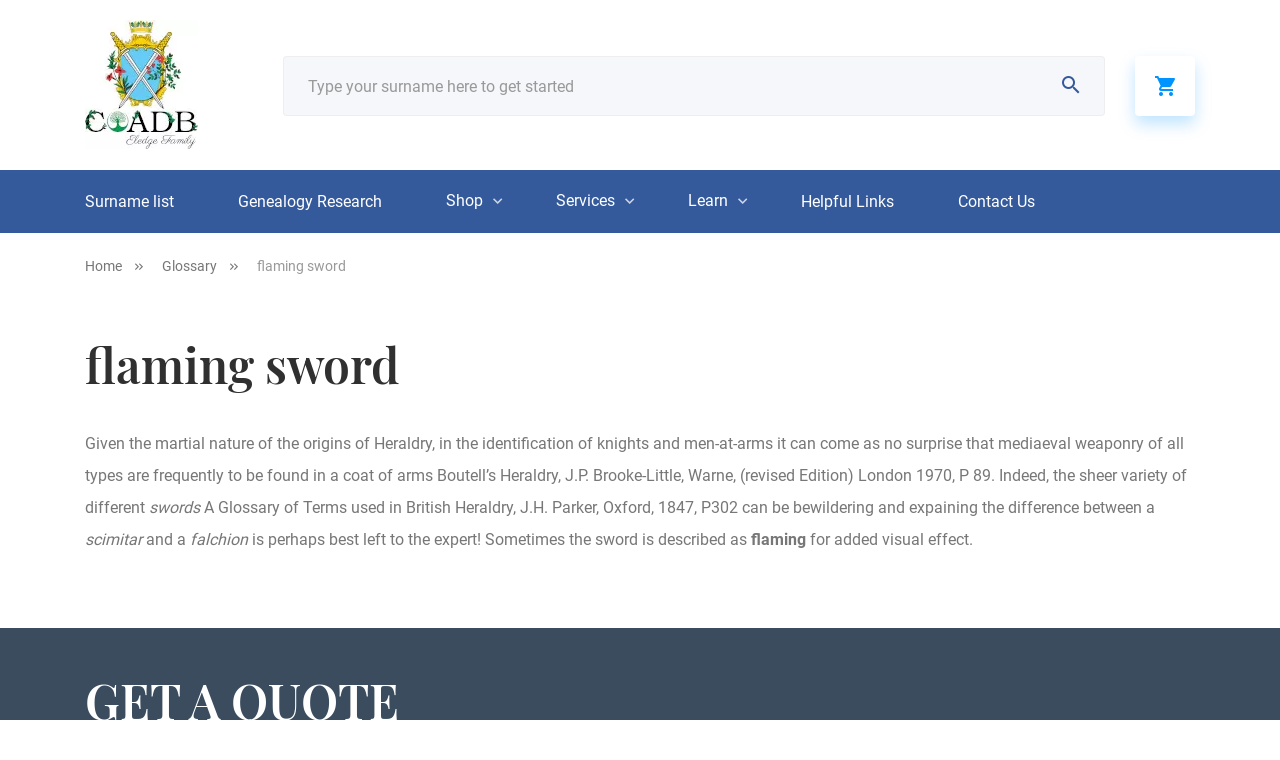

--- FILE ---
content_type: text/html; charset=UTF-8
request_url: https://coadb.com/glossary/flaming-sword
body_size: 12529
content:
<!DOCTYPE html>
<html lang="en-US">
    <head>
            <meta charset="UTF-8" />
      <meta name="viewport" content="width=device-width, initial-scale=1.0" />
      <meta http-equiv="X-UA-Compatible" content="ie=edge" />
      <!-- Google Fonts -->
      <link href="https://fonts.googleapis.com/css?family=Playfair+Display:400,500,600,700|Roboto:300,400,500,700,900&display=swap">
      <meta name="p:domain_verify" content="2ac332edf644839ffb6263bf16cb59cd"/>
		<meta name="facebook-domain-verification" content="eblglug2fky24iyt0e9oddtqodotjg" />
		<meta name="p:domain_verify" content="2e894d934d110935717b36f7b47af5d3"/>
		      <meta name='robots' content='noindex, follow' />

	<!-- This site is optimized with the Yoast SEO plugin v26.4 - https://yoast.com/wordpress/plugins/seo/ -->
	<title>flaming sword - COADB / Eledge Family Genealogy</title>
	<meta property="og:locale" content="en_US" />
	<meta property="og:type" content="article" />
	<meta property="og:title" content="flaming sword - COADB / Eledge Family Genealogy" />
	<meta property="og:description" content="Given the martial nature of the origins of Heraldry, in the identification of knights and men-at-arms it can come as no surprise that mediaeval weaponry of all types are frequently to be found in a coat of arms . Indeed, the sheer variety of different swords can be bewildering and expaining the difference between a [&hellip;]" />
	<meta property="og:url" content="https://coadb.com/glossary/flaming-sword" />
	<meta property="og:site_name" content="COADB / Eledge Family Genealogy" />
	<meta property="og:image" content="https://coadb.com/wp-content/uploads/2019/05/479.jpg" />
	<meta property="og:image:width" content="91" />
	<meta property="og:image:height" content="158" />
	<meta property="og:image:type" content="image/jpeg" />
	<meta name="twitter:card" content="summary_large_image" />
	<meta name="twitter:label1" content="Est. reading time" />
	<meta name="twitter:data1" content="1 minute" />
	<script type="application/ld+json" class="yoast-schema-graph">{"@context":"https://schema.org","@graph":[{"@type":"WebPage","@id":"https://coadb.com/glossary/flaming-sword","url":"https://coadb.com/glossary/flaming-sword","name":"flaming sword - COADB / Eledge Family Genealogy","isPartOf":{"@id":"https://coadb.com/#website"},"primaryImageOfPage":{"@id":"https://coadb.com/glossary/flaming-sword#primaryimage"},"image":{"@id":"https://coadb.com/glossary/flaming-sword#primaryimage"},"thumbnailUrl":"https://coadb.com/wp-content/uploads/2019/05/479.jpg","datePublished":"2019-05-09T11:12:39+00:00","breadcrumb":{"@id":"https://coadb.com/glossary/flaming-sword#breadcrumb"},"inLanguage":"en-US","potentialAction":[{"@type":"ReadAction","target":["https://coadb.com/glossary/flaming-sword"]}]},{"@type":"ImageObject","inLanguage":"en-US","@id":"https://coadb.com/glossary/flaming-sword#primaryimage","url":"https://coadb.com/wp-content/uploads/2019/05/479.jpg","contentUrl":"https://coadb.com/wp-content/uploads/2019/05/479.jpg","width":91,"height":158},{"@type":"BreadcrumbList","@id":"https://coadb.com/glossary/flaming-sword#breadcrumb","itemListElement":[{"@type":"ListItem","position":1,"name":"Home","item":"https://coadb.com/"},{"@type":"ListItem","position":2,"name":"flaming sword"}]},{"@type":"WebSite","@id":"https://coadb.com/#website","url":"https://coadb.com/","name":"COADB / Eledge Family Genealogy","description":"Coat of Arms, Surname Histories, Genealogy Research","publisher":{"@id":"https://coadb.com/#organization"},"potentialAction":[{"@type":"SearchAction","target":{"@type":"EntryPoint","urlTemplate":"https://coadb.com/?s={search_term_string}"},"query-input":{"@type":"PropertyValueSpecification","valueRequired":true,"valueName":"search_term_string"}}],"inLanguage":"en-US"},{"@type":"Organization","@id":"https://coadb.com/#organization","name":"COADB","url":"https://coadb.com/","logo":{"@type":"ImageObject","inLanguage":"en-US","@id":"https://coadb.com/#/schema/logo/image/","url":"https://coadb.com/wp-content/uploads/2021/06/COADB-logo-blue-square-3-1.jpg","contentUrl":"https://coadb.com/wp-content/uploads/2021/06/COADB-logo-blue-square-3-1.jpg","width":113,"height":129,"caption":"COADB"},"image":{"@id":"https://coadb.com/#/schema/logo/image/"}}]}</script>
	<!-- / Yoast SEO plugin. -->


<link rel='dns-prefetch' href='//cdnjs.cloudflare.com' />
<link rel='dns-prefetch' href='//js.retainful.com' />
<link rel='dns-prefetch' href='//capi-automation.s3.us-east-2.amazonaws.com' />
<link rel="alternate" title="oEmbed (JSON)" type="application/json+oembed" href="https://coadb.com/wp-json/oembed/1.0/embed?url=https%3A%2F%2Fcoadb.com%2Fglossary%2Fflaming-sword" />
<link rel="alternate" title="oEmbed (XML)" type="text/xml+oembed" href="https://coadb.com/wp-json/oembed/1.0/embed?url=https%3A%2F%2Fcoadb.com%2Fglossary%2Fflaming-sword&#038;format=xml" />
<style id='wp-img-auto-sizes-contain-inline-css' type='text/css'>
img:is([sizes=auto i],[sizes^="auto," i]){contain-intrinsic-size:3000px 1500px}
/*# sourceURL=wp-img-auto-sizes-contain-inline-css */
</style>
<style id='wp-block-library-inline-css' type='text/css'>
:root{--wp-block-synced-color:#7a00df;--wp-block-synced-color--rgb:122,0,223;--wp-bound-block-color:var(--wp-block-synced-color);--wp-editor-canvas-background:#ddd;--wp-admin-theme-color:#007cba;--wp-admin-theme-color--rgb:0,124,186;--wp-admin-theme-color-darker-10:#006ba1;--wp-admin-theme-color-darker-10--rgb:0,107,160.5;--wp-admin-theme-color-darker-20:#005a87;--wp-admin-theme-color-darker-20--rgb:0,90,135;--wp-admin-border-width-focus:2px}@media (min-resolution:192dpi){:root{--wp-admin-border-width-focus:1.5px}}.wp-element-button{cursor:pointer}:root .has-very-light-gray-background-color{background-color:#eee}:root .has-very-dark-gray-background-color{background-color:#313131}:root .has-very-light-gray-color{color:#eee}:root .has-very-dark-gray-color{color:#313131}:root .has-vivid-green-cyan-to-vivid-cyan-blue-gradient-background{background:linear-gradient(135deg,#00d084,#0693e3)}:root .has-purple-crush-gradient-background{background:linear-gradient(135deg,#34e2e4,#4721fb 50%,#ab1dfe)}:root .has-hazy-dawn-gradient-background{background:linear-gradient(135deg,#faaca8,#dad0ec)}:root .has-subdued-olive-gradient-background{background:linear-gradient(135deg,#fafae1,#67a671)}:root .has-atomic-cream-gradient-background{background:linear-gradient(135deg,#fdd79a,#004a59)}:root .has-nightshade-gradient-background{background:linear-gradient(135deg,#330968,#31cdcf)}:root .has-midnight-gradient-background{background:linear-gradient(135deg,#020381,#2874fc)}:root{--wp--preset--font-size--normal:16px;--wp--preset--font-size--huge:42px}.has-regular-font-size{font-size:1em}.has-larger-font-size{font-size:2.625em}.has-normal-font-size{font-size:var(--wp--preset--font-size--normal)}.has-huge-font-size{font-size:var(--wp--preset--font-size--huge)}.has-text-align-center{text-align:center}.has-text-align-left{text-align:left}.has-text-align-right{text-align:right}.has-fit-text{white-space:nowrap!important}#end-resizable-editor-section{display:none}.aligncenter{clear:both}.items-justified-left{justify-content:flex-start}.items-justified-center{justify-content:center}.items-justified-right{justify-content:flex-end}.items-justified-space-between{justify-content:space-between}.screen-reader-text{border:0;clip-path:inset(50%);height:1px;margin:-1px;overflow:hidden;padding:0;position:absolute;width:1px;word-wrap:normal!important}.screen-reader-text:focus{background-color:#ddd;clip-path:none;color:#444;display:block;font-size:1em;height:auto;left:5px;line-height:normal;padding:15px 23px 14px;text-decoration:none;top:5px;width:auto;z-index:100000}html :where(.has-border-color){border-style:solid}html :where([style*=border-top-color]){border-top-style:solid}html :where([style*=border-right-color]){border-right-style:solid}html :where([style*=border-bottom-color]){border-bottom-style:solid}html :where([style*=border-left-color]){border-left-style:solid}html :where([style*=border-width]){border-style:solid}html :where([style*=border-top-width]){border-top-style:solid}html :where([style*=border-right-width]){border-right-style:solid}html :where([style*=border-bottom-width]){border-bottom-style:solid}html :where([style*=border-left-width]){border-left-style:solid}html :where(img[class*=wp-image-]){height:auto;max-width:100%}:where(figure){margin:0 0 1em}html :where(.is-position-sticky){--wp-admin--admin-bar--position-offset:var(--wp-admin--admin-bar--height,0px)}@media screen and (max-width:600px){html :where(.is-position-sticky){--wp-admin--admin-bar--position-offset:0px}}

/*# sourceURL=wp-block-library-inline-css */
</style><link rel='stylesheet' id='wc-blocks-style-css' href='https://coadb.com/wp-content/plugins/woocommerce/assets/client/blocks/wc-blocks.css?ver=wc-10.3.7' type='text/css' media='all' />
<style id='global-styles-inline-css' type='text/css'>
:root{--wp--preset--aspect-ratio--square: 1;--wp--preset--aspect-ratio--4-3: 4/3;--wp--preset--aspect-ratio--3-4: 3/4;--wp--preset--aspect-ratio--3-2: 3/2;--wp--preset--aspect-ratio--2-3: 2/3;--wp--preset--aspect-ratio--16-9: 16/9;--wp--preset--aspect-ratio--9-16: 9/16;--wp--preset--color--black: #000000;--wp--preset--color--cyan-bluish-gray: #abb8c3;--wp--preset--color--white: #ffffff;--wp--preset--color--pale-pink: #f78da7;--wp--preset--color--vivid-red: #cf2e2e;--wp--preset--color--luminous-vivid-orange: #ff6900;--wp--preset--color--luminous-vivid-amber: #fcb900;--wp--preset--color--light-green-cyan: #7bdcb5;--wp--preset--color--vivid-green-cyan: #00d084;--wp--preset--color--pale-cyan-blue: #8ed1fc;--wp--preset--color--vivid-cyan-blue: #0693e3;--wp--preset--color--vivid-purple: #9b51e0;--wp--preset--gradient--vivid-cyan-blue-to-vivid-purple: linear-gradient(135deg,rgb(6,147,227) 0%,rgb(155,81,224) 100%);--wp--preset--gradient--light-green-cyan-to-vivid-green-cyan: linear-gradient(135deg,rgb(122,220,180) 0%,rgb(0,208,130) 100%);--wp--preset--gradient--luminous-vivid-amber-to-luminous-vivid-orange: linear-gradient(135deg,rgb(252,185,0) 0%,rgb(255,105,0) 100%);--wp--preset--gradient--luminous-vivid-orange-to-vivid-red: linear-gradient(135deg,rgb(255,105,0) 0%,rgb(207,46,46) 100%);--wp--preset--gradient--very-light-gray-to-cyan-bluish-gray: linear-gradient(135deg,rgb(238,238,238) 0%,rgb(169,184,195) 100%);--wp--preset--gradient--cool-to-warm-spectrum: linear-gradient(135deg,rgb(74,234,220) 0%,rgb(151,120,209) 20%,rgb(207,42,186) 40%,rgb(238,44,130) 60%,rgb(251,105,98) 80%,rgb(254,248,76) 100%);--wp--preset--gradient--blush-light-purple: linear-gradient(135deg,rgb(255,206,236) 0%,rgb(152,150,240) 100%);--wp--preset--gradient--blush-bordeaux: linear-gradient(135deg,rgb(254,205,165) 0%,rgb(254,45,45) 50%,rgb(107,0,62) 100%);--wp--preset--gradient--luminous-dusk: linear-gradient(135deg,rgb(255,203,112) 0%,rgb(199,81,192) 50%,rgb(65,88,208) 100%);--wp--preset--gradient--pale-ocean: linear-gradient(135deg,rgb(255,245,203) 0%,rgb(182,227,212) 50%,rgb(51,167,181) 100%);--wp--preset--gradient--electric-grass: linear-gradient(135deg,rgb(202,248,128) 0%,rgb(113,206,126) 100%);--wp--preset--gradient--midnight: linear-gradient(135deg,rgb(2,3,129) 0%,rgb(40,116,252) 100%);--wp--preset--font-size--small: 13px;--wp--preset--font-size--medium: 20px;--wp--preset--font-size--large: 36px;--wp--preset--font-size--x-large: 42px;--wp--preset--spacing--20: 0.44rem;--wp--preset--spacing--30: 0.67rem;--wp--preset--spacing--40: 1rem;--wp--preset--spacing--50: 1.5rem;--wp--preset--spacing--60: 2.25rem;--wp--preset--spacing--70: 3.38rem;--wp--preset--spacing--80: 5.06rem;--wp--preset--shadow--natural: 6px 6px 9px rgba(0, 0, 0, 0.2);--wp--preset--shadow--deep: 12px 12px 50px rgba(0, 0, 0, 0.4);--wp--preset--shadow--sharp: 6px 6px 0px rgba(0, 0, 0, 0.2);--wp--preset--shadow--outlined: 6px 6px 0px -3px rgb(255, 255, 255), 6px 6px rgb(0, 0, 0);--wp--preset--shadow--crisp: 6px 6px 0px rgb(0, 0, 0);}:where(.is-layout-flex){gap: 0.5em;}:where(.is-layout-grid){gap: 0.5em;}body .is-layout-flex{display: flex;}.is-layout-flex{flex-wrap: wrap;align-items: center;}.is-layout-flex > :is(*, div){margin: 0;}body .is-layout-grid{display: grid;}.is-layout-grid > :is(*, div){margin: 0;}:where(.wp-block-columns.is-layout-flex){gap: 2em;}:where(.wp-block-columns.is-layout-grid){gap: 2em;}:where(.wp-block-post-template.is-layout-flex){gap: 1.25em;}:where(.wp-block-post-template.is-layout-grid){gap: 1.25em;}.has-black-color{color: var(--wp--preset--color--black) !important;}.has-cyan-bluish-gray-color{color: var(--wp--preset--color--cyan-bluish-gray) !important;}.has-white-color{color: var(--wp--preset--color--white) !important;}.has-pale-pink-color{color: var(--wp--preset--color--pale-pink) !important;}.has-vivid-red-color{color: var(--wp--preset--color--vivid-red) !important;}.has-luminous-vivid-orange-color{color: var(--wp--preset--color--luminous-vivid-orange) !important;}.has-luminous-vivid-amber-color{color: var(--wp--preset--color--luminous-vivid-amber) !important;}.has-light-green-cyan-color{color: var(--wp--preset--color--light-green-cyan) !important;}.has-vivid-green-cyan-color{color: var(--wp--preset--color--vivid-green-cyan) !important;}.has-pale-cyan-blue-color{color: var(--wp--preset--color--pale-cyan-blue) !important;}.has-vivid-cyan-blue-color{color: var(--wp--preset--color--vivid-cyan-blue) !important;}.has-vivid-purple-color{color: var(--wp--preset--color--vivid-purple) !important;}.has-black-background-color{background-color: var(--wp--preset--color--black) !important;}.has-cyan-bluish-gray-background-color{background-color: var(--wp--preset--color--cyan-bluish-gray) !important;}.has-white-background-color{background-color: var(--wp--preset--color--white) !important;}.has-pale-pink-background-color{background-color: var(--wp--preset--color--pale-pink) !important;}.has-vivid-red-background-color{background-color: var(--wp--preset--color--vivid-red) !important;}.has-luminous-vivid-orange-background-color{background-color: var(--wp--preset--color--luminous-vivid-orange) !important;}.has-luminous-vivid-amber-background-color{background-color: var(--wp--preset--color--luminous-vivid-amber) !important;}.has-light-green-cyan-background-color{background-color: var(--wp--preset--color--light-green-cyan) !important;}.has-vivid-green-cyan-background-color{background-color: var(--wp--preset--color--vivid-green-cyan) !important;}.has-pale-cyan-blue-background-color{background-color: var(--wp--preset--color--pale-cyan-blue) !important;}.has-vivid-cyan-blue-background-color{background-color: var(--wp--preset--color--vivid-cyan-blue) !important;}.has-vivid-purple-background-color{background-color: var(--wp--preset--color--vivid-purple) !important;}.has-black-border-color{border-color: var(--wp--preset--color--black) !important;}.has-cyan-bluish-gray-border-color{border-color: var(--wp--preset--color--cyan-bluish-gray) !important;}.has-white-border-color{border-color: var(--wp--preset--color--white) !important;}.has-pale-pink-border-color{border-color: var(--wp--preset--color--pale-pink) !important;}.has-vivid-red-border-color{border-color: var(--wp--preset--color--vivid-red) !important;}.has-luminous-vivid-orange-border-color{border-color: var(--wp--preset--color--luminous-vivid-orange) !important;}.has-luminous-vivid-amber-border-color{border-color: var(--wp--preset--color--luminous-vivid-amber) !important;}.has-light-green-cyan-border-color{border-color: var(--wp--preset--color--light-green-cyan) !important;}.has-vivid-green-cyan-border-color{border-color: var(--wp--preset--color--vivid-green-cyan) !important;}.has-pale-cyan-blue-border-color{border-color: var(--wp--preset--color--pale-cyan-blue) !important;}.has-vivid-cyan-blue-border-color{border-color: var(--wp--preset--color--vivid-cyan-blue) !important;}.has-vivid-purple-border-color{border-color: var(--wp--preset--color--vivid-purple) !important;}.has-vivid-cyan-blue-to-vivid-purple-gradient-background{background: var(--wp--preset--gradient--vivid-cyan-blue-to-vivid-purple) !important;}.has-light-green-cyan-to-vivid-green-cyan-gradient-background{background: var(--wp--preset--gradient--light-green-cyan-to-vivid-green-cyan) !important;}.has-luminous-vivid-amber-to-luminous-vivid-orange-gradient-background{background: var(--wp--preset--gradient--luminous-vivid-amber-to-luminous-vivid-orange) !important;}.has-luminous-vivid-orange-to-vivid-red-gradient-background{background: var(--wp--preset--gradient--luminous-vivid-orange-to-vivid-red) !important;}.has-very-light-gray-to-cyan-bluish-gray-gradient-background{background: var(--wp--preset--gradient--very-light-gray-to-cyan-bluish-gray) !important;}.has-cool-to-warm-spectrum-gradient-background{background: var(--wp--preset--gradient--cool-to-warm-spectrum) !important;}.has-blush-light-purple-gradient-background{background: var(--wp--preset--gradient--blush-light-purple) !important;}.has-blush-bordeaux-gradient-background{background: var(--wp--preset--gradient--blush-bordeaux) !important;}.has-luminous-dusk-gradient-background{background: var(--wp--preset--gradient--luminous-dusk) !important;}.has-pale-ocean-gradient-background{background: var(--wp--preset--gradient--pale-ocean) !important;}.has-electric-grass-gradient-background{background: var(--wp--preset--gradient--electric-grass) !important;}.has-midnight-gradient-background{background: var(--wp--preset--gradient--midnight) !important;}.has-small-font-size{font-size: var(--wp--preset--font-size--small) !important;}.has-medium-font-size{font-size: var(--wp--preset--font-size--medium) !important;}.has-large-font-size{font-size: var(--wp--preset--font-size--large) !important;}.has-x-large-font-size{font-size: var(--wp--preset--font-size--x-large) !important;}
/*# sourceURL=global-styles-inline-css */
</style>

<style id='classic-theme-styles-inline-css' type='text/css'>
/*! This file is auto-generated */
.wp-block-button__link{color:#fff;background-color:#32373c;border-radius:9999px;box-shadow:none;text-decoration:none;padding:calc(.667em + 2px) calc(1.333em + 2px);font-size:1.125em}.wp-block-file__button{background:#32373c;color:#fff;text-decoration:none}
/*# sourceURL=/wp-includes/css/classic-themes.min.css */
</style>
<link rel='stylesheet' id='contact-form-7-css' href='https://coadb.com/wp-content/plugins/contact-form-7/includes/css/styles.css?ver=6.1.4' type='text/css' media='all' />
<link rel='stylesheet' id='woocommerce-layout-css' href='https://coadb.com/wp-content/plugins/woocommerce/assets/css/woocommerce-layout.css?ver=10.3.7' type='text/css' media='all' />
<link rel='stylesheet' id='woocommerce-smallscreen-css' href='https://coadb.com/wp-content/plugins/woocommerce/assets/css/woocommerce-smallscreen.css?ver=10.3.7' type='text/css' media='only screen and (max-width: 768px)' />
<link rel='stylesheet' id='woocommerce-general-css' href='https://coadb.com/wp-content/plugins/woocommerce/assets/css/woocommerce.css?ver=10.3.7' type='text/css' media='all' />
<style id='woocommerce-inline-inline-css' type='text/css'>
.woocommerce form .form-row .required { visibility: visible; }
/*# sourceURL=woocommerce-inline-inline-css */
</style>
<link rel='stylesheet' id='brands-styles-css' href='https://coadb.com/wp-content/plugins/woocommerce/assets/css/brands.css?ver=10.3.7' type='text/css' media='all' />
<link rel='stylesheet' id='libs-css' href='https://coadb.com/wp-content/themes/coadb/css/libs.css?ver=6.9' type='text/css' media='all' />
<link rel='stylesheet' id='app-css' href='https://coadb.com/wp-content/themes/coadb/css/app.css?ver=6.9' type='text/css' media='all' />
<link rel='stylesheet' id='product-css' href='https://coadb.com/wp-content/themes/coadb/css/product.css?ver=6.9' type='text/css' media='all' />
<link rel='stylesheet' id='slick-theme-css' href='https://cdnjs.cloudflare.com/ajax/libs/slick-carousel/1.9.0/slick-theme.min.css?ver=6.9' type='text/css' media='all' />
<link rel='stylesheet' id='slick-css' href='https://cdnjs.cloudflare.com/ajax/libs/slick-carousel/1.9.0/slick.min.css?ver=6.9' type='text/css' media='all' />
<script type="text/javascript" src="https://coadb.com/wp-includes/js/jquery/jquery.min.js?ver=3.7.1" id="jquery-core-js"></script>
<script type="text/javascript" src="https://coadb.com/wp-includes/js/jquery/jquery-migrate.min.js?ver=3.4.1" id="jquery-migrate-js"></script>
<script type="text/javascript" src="https://coadb.com/wp-content/plugins/woocommerce/assets/js/jquery-blockui/jquery.blockUI.min.js?ver=2.7.0-wc.10.3.7" id="wc-jquery-blockui-js" defer="defer" data-wp-strategy="defer"></script>
<script type="text/javascript" id="wc-add-to-cart-js-extra">
/* <![CDATA[ */
var wc_add_to_cart_params = {"ajax_url":"/wp-admin/admin-ajax.php","wc_ajax_url":"/?wc-ajax=%%endpoint%%","i18n_view_cart":"View cart","cart_url":"https://coadb.com/cart","is_cart":"","cart_redirect_after_add":"yes"};
//# sourceURL=wc-add-to-cart-js-extra
/* ]]> */
</script>
<script type="text/javascript" src="https://coadb.com/wp-content/plugins/woocommerce/assets/js/frontend/add-to-cart.min.js?ver=10.3.7" id="wc-add-to-cart-js" defer="defer" data-wp-strategy="defer"></script>
<script type="text/javascript" src="https://coadb.com/wp-content/plugins/woocommerce/assets/js/js-cookie/js.cookie.min.js?ver=2.1.4-wc.10.3.7" id="wc-js-cookie-js" defer="defer" data-wp-strategy="defer"></script>
<script type="text/javascript" id="woocommerce-js-extra">
/* <![CDATA[ */
var woocommerce_params = {"ajax_url":"/wp-admin/admin-ajax.php","wc_ajax_url":"/?wc-ajax=%%endpoint%%","i18n_password_show":"Show password","i18n_password_hide":"Hide password"};
//# sourceURL=woocommerce-js-extra
/* ]]> */
</script>
<script type="text/javascript" src="https://coadb.com/wp-content/plugins/woocommerce/assets/js/frontend/woocommerce.min.js?ver=10.3.7" id="woocommerce-js" defer="defer" data-wp-strategy="defer"></script>
<script type="text/javascript" id="WCPAY_ASSETS-js-extra">
/* <![CDATA[ */
var wcpayAssets = {"url":"https://coadb.com/wp-content/plugins/woocommerce-payments/dist/"};
//# sourceURL=WCPAY_ASSETS-js-extra
/* ]]> */
</script>
<script type="text/javascript" id="wc-cart-fragments-js-extra">
/* <![CDATA[ */
var wc_cart_fragments_params = {"ajax_url":"/wp-admin/admin-ajax.php","wc_ajax_url":"/?wc-ajax=%%endpoint%%","cart_hash_key":"wc_cart_hash_61e4dc8e20e50f4556d9508ce4ed0b06","fragment_name":"wc_fragments_61e4dc8e20e50f4556d9508ce4ed0b06","request_timeout":"5000"};
//# sourceURL=wc-cart-fragments-js-extra
/* ]]> */
</script>
<script type="text/javascript" src="https://coadb.com/wp-content/plugins/woocommerce/assets/js/frontend/cart-fragments.min.js?ver=10.3.7" id="wc-cart-fragments-js" defer="defer" data-wp-strategy="defer"></script>
<script type="text/javascript" id="rnoc_track-user-cart-js-extra">
/* <![CDATA[ */
var retainful_cart_data = {"ajax_url":"https://coadb.com/wp-admin/admin-ajax.php","jquery_url":"https://coadb.com/wp-includes/js/jquery/jquery.js","ip":"18.118.168.161","version":"2.6.43","public_key":"88cf969a-4d14-42f4-b629-75a875175e8a","api_url":"https://api.retainful.com/v1/woocommerce/webhooks/checkout","billing_email":"","tracking_element_selector":"retainful-abandoned-cart-data","cart_tracking_engine":"js","products":""};
//# sourceURL=rnoc_track-user-cart-js-extra
/* ]]> */
</script>
<script src='https://js.retainful.com/woocommerce/v2/retainful.js?ver=2.6.43' id='rnoc_track-user-cart-js' data-cfasync='false' defer></script><script type="text/javascript" id="rnoc_popup-coupon-js-extra">
/* <![CDATA[ */
var retainful_popup_data = {"ajax_url":"https://coadb.com/wp-admin/admin-ajax.php","version":"2.6.43","popup_redirect_timeout":"1500"};
//# sourceURL=rnoc_popup-coupon-js-extra
/* ]]> */
</script>
<script type="text/javascript" src="https://coadb.com/wp-content/plugins/retainful-next-order-coupon-for-woocommerce/src/assets/js/popup_coupon.js?ver=2.6.43" id="rnoc_popup-coupon-js"></script>
<script type="text/javascript" id="alg-wc-checkout-files-upload-ajax-js-extra">
/* <![CDATA[ */
var ajax_object = {"ajax_url":"https://coadb.com/wp-admin/admin-ajax.php"};
var alg_wc_checkout_files_upload = {"max_file_size":"20971520","max_file_size_exceeded_message":"Allowed file size exceeded (maximum 20 MB).","progress_bar_enabled":""};
//# sourceURL=alg-wc-checkout-files-upload-ajax-js-extra
/* ]]> */
</script>
<script type="text/javascript" src="https://coadb.com/wp-content/plugins/checkout-files-upload-woocommerce/includes/js/alg-wc-checkout-files-upload-ajax.js?ver=2.2.2" id="alg-wc-checkout-files-upload-ajax-js"></script>
<link rel="https://api.w.org/" href="https://coadb.com/wp-json/" /><link rel='shortlink' href='https://coadb.com/?p=42873' />
<script type='text/javascript' data-cfasync='false'>var _mmunch = {'front': false, 'page': false, 'post': false, 'category': false, 'author': false, 'search': false, 'attachment': false, 'tag': false};_mmunch['post'] = true; _mmunch['postData'] = {"ID":42873,"post_name":"flaming-sword","post_title":"flaming sword","post_type":"glossary","post_author":"1","post_status":"publish"}; _mmunch['postCategories'] = []; _mmunch['postTags'] = false; _mmunch['postAuthor'] = {"name":"codaemon","ID":1};</script><script data-cfasync="false" src="//a.mailmunch.co/app/v1/site.js" id="mailmunch-script" data-plugin="mc_mm" data-mailmunch-site-id="796654" async></script><script type="text/javascript">vars_ajax = {"ajax_url":"https:\/\/coadb.com\/wp-admin\/admin-ajax.php"};</script>	<noscript><style>.woocommerce-product-gallery{ opacity: 1 !important; }</style></noscript>
				<script  type="text/javascript">
				!function(f,b,e,v,n,t,s){if(f.fbq)return;n=f.fbq=function(){n.callMethod?
					n.callMethod.apply(n,arguments):n.queue.push(arguments)};if(!f._fbq)f._fbq=n;
					n.push=n;n.loaded=!0;n.version='2.0';n.queue=[];t=b.createElement(e);t.async=!0;
					t.src=v;s=b.getElementsByTagName(e)[0];s.parentNode.insertBefore(t,s)}(window,
					document,'script','https://connect.facebook.net/en_US/fbevents.js');
			</script>
			<!-- WooCommerce Facebook Integration Begin -->
			<script  type="text/javascript">

				fbq('init', '500197517651709', {}, {
    "agent": "woocommerce_6-10.3.7-3.5.15"
});

				document.addEventListener( 'DOMContentLoaded', function() {
					// Insert placeholder for events injected when a product is added to the cart through AJAX.
					document.body.insertAdjacentHTML( 'beforeend', '<div class=\"wc-facebook-pixel-event-placeholder\"></div>' );
				}, false );

			</script>
			<!-- WooCommerce Facebook Integration End -->
					                  <meta name="keywords" content="ancestry, genealogy, heraldry, family tree, family crest, coat of arms, nobility, pedigree chart, lineage, research, history">
              <link rel='stylesheet' id='wc-square-cart-checkout-block-css' href='https://coadb.com/wp-content/plugins/woocommerce-square/build/assets/frontend/wc-square-cart-checkout-blocks.css?ver=5.1.2' type='text/css' media='all' />
</head>
    <body>
      <div id="wrapper">
        <header id="header">
          <div class="container">
            <div class="row align-items-center">
              <div class="logo-main-wrapper col-2 order-lg-0">
                <div class="logo"><a href="https://coadb.com" data-wpel-link="internal"><img src="https://coadb.com/wp-content/uploads/2021/06/COADB-logo-blue-square-3-1.jpg" alt="CoadB.com"></a></div>
              </div>
              <div class="search-main-wrapper col-12 col-lg-9 order-4 order-lg-1">
                <form id="searchform" class="d-flex align-items-center">
                  <button class="search"><i class="icon-search"></i></button>
                  <input name="surnamesearch" id="surnamesearch" placeholder="Type your surname here to get started" type="text" autocomplete="cc-csc">
                </form>
              </div>
              <div class="cart-btn-wrapper col-1 order-lg-2 order-2">
                <a class="cart empty-cart-icon" href="https://coadb.com/cart" data-wpel-link="internal"><i class="icon-basket"></i></a>
              </div>
              <div class="burger-btn-wrapper col d-lg-none d-block order-3">
                <div class="burger">
                  <div class="burger-brick"></div>
                  <div class="burger-brick middle"></div>
                  <div class="burger-brick"></div>
                </div>
              </div>
            </div>
          </div>
          <div class="block-search-result" id="search-result">
            <div class="container">
            </div>
          </div>
        </header>
        <nav id="nav">
          <div class="mob-title">
            <h4>Menu</h4>
          </div>
          <div class="container">
            <ul id="menu-main-menu" class="menu d-flex align-items-center justify-content-start"><li id="menu-item-99813"><a href="https://coadb.com/surnames-listing" data-wpel-link="internal">Surname list</a></li>
<li id="menu-item-213475"><a href="https://coadb.com/which-coat-of-arms-is-mine" data-wpel-link="internal">Genealogy Research</a></li>
<li id="menu-item-206450" class="has-submenu"><a href="#">Shop</a>
<ul class="submenu submenu-shop">
	<li id="menu-item-206462"><a href="https://coadb.com/product/digital-jpg-image" data-wpel-link="internal"><picture><img width="191" height="191" src="https://coadb.com/wp-content/uploads/2020/04/sub-shop-1-191x191.png" class="attachment-thumbnail size-thumbnail" alt="" decoding="async" srcset="https://coadb.com/wp-content/uploads/2020/04/sub-shop-1.png 191w, https://coadb.com/wp-content/uploads/2020/04/sub-shop-1-96x96.png 96w, https://coadb.com/wp-content/uploads/2020/04/sub-shop-1-100x100.png 100w, https://coadb.com/wp-content/uploads/2020/04/sub-shop-1-150x150.png 150w" sizes="(max-width: 191px) 100vw, 191px" /><span>Coat of Arms JPG</span></picture></a></li>
	<li id="menu-item-206465"><a href="https://coadb.com/product/poster-7" data-wpel-link="internal"><picture><img width="191" height="191" src="https://coadb.com/wp-content/uploads/2020/04/sub-shop-2-191x191.png" class="attachment-thumbnail size-thumbnail" alt="" decoding="async" srcset="https://coadb.com/wp-content/uploads/2020/04/sub-shop-2.png 191w, https://coadb.com/wp-content/uploads/2020/04/sub-shop-2-96x96.png 96w, https://coadb.com/wp-content/uploads/2020/04/sub-shop-2-100x100.png 100w, https://coadb.com/wp-content/uploads/2020/04/sub-shop-2-150x150.png 150w" sizes="(max-width: 191px) 100vw, 191px" /><span>Poster</span></picture></a></li>
	<li id="menu-item-206467"><a href="https://coadb.com/product/gildan-64000-unisex-softstyle-t-shirt-with-tear-away-label-85" data-wpel-link="internal"><picture><img width="191" height="191" src="https://coadb.com/wp-content/uploads/2020/04/sub-shop-3-191x191.png" class="attachment-thumbnail size-thumbnail" alt="" decoding="async" srcset="https://coadb.com/wp-content/uploads/2020/04/sub-shop-3.png 191w, https://coadb.com/wp-content/uploads/2020/04/sub-shop-3-96x96.png 96w, https://coadb.com/wp-content/uploads/2020/04/sub-shop-3-100x100.png 100w, https://coadb.com/wp-content/uploads/2020/04/sub-shop-3-150x150.png 150w" sizes="(max-width: 191px) 100vw, 191px" /><span>T-shirt</span></picture></a></li>
	<li id="menu-item-206466"><a href="https://coadb.com/product/white-glossy-mug" data-wpel-link="internal"><picture><img width="191" height="191" src="https://coadb.com/wp-content/uploads/2020/04/sub-shop-4-191x191.png" class="attachment-thumbnail size-thumbnail" alt="" decoding="async" srcset="https://coadb.com/wp-content/uploads/2020/04/sub-shop-4.png 191w, https://coadb.com/wp-content/uploads/2020/04/sub-shop-4-96x96.png 96w, https://coadb.com/wp-content/uploads/2020/04/sub-shop-4-100x100.png 100w, https://coadb.com/wp-content/uploads/2020/04/sub-shop-4-150x150.png 150w" sizes="(max-width: 191px) 100vw, 191px" /><span>Mug</span></picture></a></li>
	<li id="menu-item-206463"><a href="https://coadb.com/product/canvas-2" data-wpel-link="internal"><picture><img width="191" height="191" src="https://coadb.com/wp-content/uploads/2020/04/sub-shop-5-191x191.png" class="attachment-thumbnail size-thumbnail" alt="" decoding="async" srcset="https://coadb.com/wp-content/uploads/2020/04/sub-shop-5.png 191w, https://coadb.com/wp-content/uploads/2020/04/sub-shop-5-96x96.png 96w, https://coadb.com/wp-content/uploads/2020/04/sub-shop-5-100x100.png 100w, https://coadb.com/wp-content/uploads/2020/04/sub-shop-5-150x150.png 150w" sizes="(max-width: 191px) 100vw, 191px" /><span>Canvas</span></picture></a></li>
	<li id="menu-item-206464"><a href="https://coadb.com/product/all-over-print-basic-pillow-case-w-stuffing-5" data-wpel-link="internal"><picture><img width="191" height="191" src="https://coadb.com/wp-content/uploads/2020/04/sub-shop-6-191x191.png" class="attachment-thumbnail size-thumbnail" alt="" decoding="async" srcset="https://coadb.com/wp-content/uploads/2020/04/sub-shop-6.png 191w, https://coadb.com/wp-content/uploads/2020/04/sub-shop-6-96x96.png 96w, https://coadb.com/wp-content/uploads/2020/04/sub-shop-6-100x100.png 100w, https://coadb.com/wp-content/uploads/2020/04/sub-shop-6-150x150.png 150w" sizes="(max-width: 191px) 100vw, 191px" /><span>Pillow</span></picture></a></li>
<li class="last">
                      <a class="btn btn-more" href="https://coadb.com/buy-clothing-merch" data-wpel-link="internal">See All</a>
                    </li><li class="menu-back-mob"><a href="#">Back</a></li></ul>
</li>
<li id="menu-item-206473" class="has-submenu"><a href="#">Services</a>
<ul class="submenu submenu-services">
	<li id="menu-item-213474"><a href="https://coadb.com/which-coat-of-arms-is-mine" data-wpel-link="internal">Genealogy Research</a></li>
<li class="menu-back-mob"><a href="#">Back</a></li></ul>
</li>
<li id="menu-item-206476" class="has-submenu"><a href="#">Learn</a>
<ul class="submenu submenu-learn">
	<li id="menu-item-206477"><a href="https://coadb.com/faq" data-wpel-link="internal"><i class="icon-faq"></i><span>FAQ</span></a></li>
	<li id="menu-item-206478"><a href="https://coadb.com/glossary" data-wpel-link="internal"><i class="icon-guide"></i><span>Glossary</span></a></li>
	<li id="menu-item-99816"><a href="https://coadb.com/about" data-wpel-link="internal">About Us</a></li>
	<li id="menu-item-206482"><a href="https://coadb.com/testimonials" data-wpel-link="internal"><i class="icon-rating"></i><span>Testimonials</span></a></li>
<li class="menu-back-mob"><a href="#">Back</a></li></ul>
</li>
<li id="menu-item-212740"><a href="https://coadb.com/helpful-links" data-wpel-link="internal">Helpful Links</a></li>
<li id="menu-item-206461"><a href="https://coadb.com/contact" data-wpel-link="internal">Contact Us</a></li>
</ul>          </div>
          <div class="mob-close">
            <a href="#" class="btn btn-close-menu">Close</a>
          </div>
        </nav>
                    

      <main id="main">
                <section class="faq-section" >
            <div class="container">
              <div class="breadcrumbs">
                <ul itemscope itemtype="http://schema.org/BreadcrumbList"><li itemprop="itemListElement" itemscope itemtype="http://schema.org/ListItem"><a href="https://coadb.com/" itemprop="item" class="home" data-wpel-link="internal"><span itemprop="name">Home</span></a><meta itemprop="position" content="1" /></li><li itemprop="itemListElement" itemscope itemtype="http://schema.org/ListItem"><a href="https://coadb.com/glossary/" itemprop="item" data-wpel-link="internal"><span itemprop="name">Glossary</span></a><meta itemprop="position" content="2" /></li><li class="disabled"><a href="https://coadb.com/glossary/flaming-sword" itemprop="item" data-wpel-link="internal"><span itemprop="name">flaming sword</span></a><meta itemprop="position" content="3" /></li></ul>              </div>
                              <h1>flaming sword</h1>                            <p>Given the martial nature of the origins of Heraldry, in the identification of knights and men-at-arms it can come as no surprise that mediaeval weaponry of all types are frequently to be found in a coat of arms Boutell&#8217;s Heraldry, J.P. Brooke-Little, Warne, (revised Edition) London 1970, P 89. Indeed, the sheer variety of different <em>swords</em> A Glossary of Terms used in British Heraldry, J.H. Parker, Oxford, 1847, P302 can be bewildering and expaining the difference between a <em>scimitar</em> and a <em>falchion</em> is perhaps best left to the expert! Sometimes the sword is described as <strong>flaming</strong> for added visual effect.</p>
            </div>
          </section>
                        <section class="follow-section">
    <div class="container">
    <div class="form_contact">
        <h2>get a quote</h2>
        
<div class="wpcf7 no-js" id="wpcf7-f207726-p42873-o1" lang="en-US" dir="ltr" data-wpcf7-id="207726">
<div class="screen-reader-response"><p role="status" aria-live="polite" aria-atomic="true"></p> <ul></ul></div>
<form action="/glossary/flaming-sword#wpcf7-f207726-p42873-o1" method="post" class="wpcf7-form init" aria-label="Contact form" novalidate="novalidate" data-status="init">
<fieldset class="hidden-fields-container"><input type="hidden" name="_wpcf7" value="207726" /><input type="hidden" name="_wpcf7_version" value="6.1.4" /><input type="hidden" name="_wpcf7_locale" value="en_US" /><input type="hidden" name="_wpcf7_unit_tag" value="wpcf7-f207726-p42873-o1" /><input type="hidden" name="_wpcf7_container_post" value="42873" /><input type="hidden" name="_wpcf7_posted_data_hash" value="" /><input type="hidden" name="_wpcf7_recaptcha_response" value="" />
</fieldset>
<div class="col-33">
	<p><span class="wpcf7-form-control-wrap" data-name="namee"><input size="40" maxlength="400" class="wpcf7-form-control wpcf7-text wpcf7-validates-as-required" aria-required="true" aria-invalid="false" placeholder="Your Full Name" value="" type="text" name="namee" /></span>
	</p>
</div>
<div class="col-33">
	<p><span class="wpcf7-form-control-wrap" data-name="eemail"><input size="40" maxlength="400" class="wpcf7-form-control wpcf7-email wpcf7-validates-as-required wpcf7-text wpcf7-validates-as-email" aria-required="true" aria-invalid="false" placeholder="Your Email" value="" type="email" name="eemail" /></span>
	</p>
</div>
<div class="col-33">
	<p><span class="wpcf7-form-control-wrap" data-name="telephone"><input size="40" maxlength="400" class="wpcf7-form-control wpcf7-tel wpcf7-validates-as-required wpcf7-text wpcf7-validates-as-tel" aria-required="true" aria-invalid="false" placeholder="Your Phone Number" value="" type="tel" name="telephone" /></span>
	</p>
</div>
<div class="col-100">
	<p><span class="wpcf7-form-control-wrap" data-name="msg"><textarea cols="40" rows="10" maxlength="2000" class="wpcf7-form-control wpcf7-textarea" aria-invalid="false" placeholder="Your Message" name="msg"></textarea></span>
	</p>
</div>
<div class="col-100">

</div>
<div class="col-100">
	<p><input class="wpcf7-form-control wpcf7-submit has-spinner" type="submit" value="Submit" />
	</p>
</div><div class="wpcf7-response-output" aria-hidden="true"></div>
</form>
</div>
                    
        </div>
      <div class="inner-wrapper">    
        <div class="block-contacts">
                                 <a class="tel" href="tel:7853242529" target="_blank" data-wpel-link="internal">785-324-2529</a>
                                <a class="mail" href="mailto:help@coadb.com" target="_blank">help@coadb.com</a>
                  </div>
                  <div class="block-social">
            <h3>Follow us</h3>
            <ul>
                              <li><a href="https://www.youtube.com/channel/UC48SqZLwfN_sf4ZTtz9yASA/videos" target="_blank" data-wpel-link="external" rel="nofollow external noopener noreferrer"><i class="icon-youtube"></i></a></li>
                                            <li><a href="https://www.facebook.com/COADB-915440015218550" target="_blank" data-wpel-link="external" rel="nofollow external noopener noreferrer"><i class="icon-facebook-2"></i></a></li>
                           <li><a href="https://twitter.com/thecoadb" target="_blank" data-wpel-link="external" rel="nofollow external noopener noreferrer"><i class="icon-twitter"></i></a></li>
             <li><a href="https://www.instagram.com/coadb/" target="_blank" data-wpel-link="external" rel="nofollow external noopener noreferrer"><svg version="1.1" class="insta" id="Capa_1" xmlns="http://www.w3.org/2000/svg" xmlns:xlink="http://www.w3.org/1999/xlink" x="0px" y="0px"
	 viewBox="0 0 512 512" style="enable-background:new 0 0 512 512;" xml:space="preserve">

		<path d="M363.273,0H148.728C66.719,0,0,66.719,0,148.728v214.544C0,445.281,66.719,512,148.728,512h214.544
			C445.281,512,512,445.281,512,363.273V148.728C512,66.719,445.281,0,363.273,0z M472,363.272C472,423.225,423.225,472,363.273,472
			H148.728C88.775,472,40,423.225,40,363.273V148.728C40,88.775,88.775,40,148.728,40h214.544C423.225,40,472,88.775,472,148.728
			V363.272z"/>


		<path d="M256,118c-76.094,0-138,61.906-138,138s61.906,138,138,138s138-61.906,138-138S332.094,118,256,118z M256,354
			c-54.037,0-98-43.963-98-98s43.963-98,98-98s98,43.963,98,98S310.037,354,256,354z"/>


		<circle cx="396" cy="116" r="20"/>


</svg></a></li>
           </ul>
          </div>
            
      </div>
    </div>
</section>
    </main>
    <footer id="footer">
      <div class="container">
      <div class="left-block">
      	<nav class="menu-footer-menu-container"><ul id="menu-footer-menu" class="menu"><li id="menu-item-206529" class="menu-item menu-item-type-post_type menu-item-object-page menu-item-206529"><a href="https://coadb.com/terms-of-service" data-wpel-link="internal">Terms of Service</a></li>
<li id="menu-item-206527" class="menu-item menu-item-type-post_type menu-item-object-page menu-item-206527"><a href="https://coadb.com/return-policy" data-wpel-link="internal">Return Policy</a></li>
<li id="menu-item-206528" class="menu-item menu-item-type-post_type menu-item-object-page menu-item-privacy-policy menu-item-206528"><a rel="privacy-policy" href="https://coadb.com/privacy-policy" data-wpel-link="internal">Privacy Policy</a></li>
</ul></nav>        <div class="copy">
        	<p>© 2023 Copyright COADB / Eledge Family | All rights reserved</p>
        </div>
        </div>
        <div class="right-block">
          <div class="COADB">
            <span>Developed by</span>
            <p class="logo">
              <noindex>
              <a href="https://coadb.com.ua/" target="_blank" rel="nofollow" data-wpel-link="internal">
                <svg width="72" height="18" viewBox="0 0 72 18" fill="none" xmlns="http://www.w3.org/2000/svg">
                <defs>
                  <linearGradient id="MyGradient" x1="50%" y1="0%" x2="50%" y2="100%">
                    <stop offset="0%" stop-color="#7A5FFF">
                              <animate attributeName="stop-color" values="#F5F7FA;#0094FF; #345A9C; #0094FF; #F5F7FA" dur="4s" repeatCount="indefinite"></animate>
                    </stop>
                    <stop offset="100%" stop-color="#01FF89">
                      <animate attributeName="stop-color" values="#345A9C; #F5F7FA; #0094FF; #F5F7FA; #345A9C" dur="4s" repeatCount="indefinite"></animate>
                    </stop>
                  </linearGradient> 
                </defs>
                <path d="M7.57031 7.40625L10.7109 0H15.1523L9.65625 10.9336V17.0625H5.48438V10.9336L0 0H4.41797L7.57031 7.40625Z" fill="url(#MyGradient)"/>
                <path d="M31.7766 9.83203H25.3078V13.8984H32.9484V17.0625H21.1945V0H32.9719V3.17578H25.3078V6.77344H31.7766V9.83203Z" fill="url(#MyGradient)"/>
                <path d="M43.5375 13.8984H50.6977V17.0625H39.4242V0H43.5375V13.8984Z" fill="url(#MyGradient)"/>
                <path d="M63.0328 10.7109L61.3453 12.5625V17.0625H57.232V0H61.3453V7.52344L62.775 5.35547L66.4547 0H71.5406L65.775 7.54688L71.5406 17.0625H66.6656L63.0328 10.7109Z" fill="url(#MyGradient)"/>
                </svg>
              </a>
              </noindex>
            </p>
          </div>
        </div>
      </div>


      <!------ ALL POPUPS ------>

            
      
      <div id="successModal" class="popup">
          <div class="overlay">
            <div class="popup-wrapper">
              <a href="#" class="btn btn-close"><i class="icon-close"></i></a>
              <h3>Image added to cart</h3>
            </div>
          </div>
      </div>

          </footer>
  </div>

  <script type="speculationrules">
{"prefetch":[{"source":"document","where":{"and":[{"href_matches":"/*"},{"not":{"href_matches":["/wp-*.php","/wp-admin/*","/wp-content/uploads/*","/wp-content/*","/wp-content/plugins/*","/wp-content/themes/coadb/*","/*\\?(.+)"]}},{"not":{"selector_matches":"a[rel~=\"nofollow\"]"}},{"not":{"selector_matches":".no-prefetch, .no-prefetch a"}}]},"eagerness":"conservative"}]}
</script>
<div id="retainful-abandoned-cart-data">[]</div>			<!-- Facebook Pixel Code -->
			<noscript>
				<img
					height="1"
					width="1"
					style="display:none"
					alt="fbpx"
					src="https://www.facebook.com/tr?id=500197517651709&ev=PageView&noscript=1"
				/>
			</noscript>
			<!-- End Facebook Pixel Code -->
			<script type="text/javascript" src="https://coadb.com/wp-includes/js/dist/hooks.min.js?ver=dd5603f07f9220ed27f1" id="wp-hooks-js"></script>
<script type="text/javascript" src="https://coadb.com/wp-includes/js/dist/i18n.min.js?ver=c26c3dc7bed366793375" id="wp-i18n-js"></script>
<script type="text/javascript" id="wp-i18n-js-after">
/* <![CDATA[ */
wp.i18n.setLocaleData( { 'text direction\u0004ltr': [ 'ltr' ] } );
//# sourceURL=wp-i18n-js-after
/* ]]> */
</script>
<script type="text/javascript" src="https://coadb.com/wp-content/plugins/contact-form-7/includes/swv/js/index.js?ver=6.1.4" id="swv-js"></script>
<script type="text/javascript" id="contact-form-7-js-before">
/* <![CDATA[ */
var wpcf7 = {
    "api": {
        "root": "https:\/\/coadb.com\/wp-json\/",
        "namespace": "contact-form-7\/v1"
    }
};
//# sourceURL=contact-form-7-js-before
/* ]]> */
</script>
<script type="text/javascript" src="https://coadb.com/wp-content/plugins/contact-form-7/includes/js/index.js?ver=6.1.4" id="contact-form-7-js"></script>
<script type="text/javascript" src="https://cdnjs.cloudflare.com/ajax/libs/slick-carousel/1.9.0/slick.min.js?ver=6.9" id="slick-js"></script>
<script type="text/javascript" src="https://cdnjs.cloudflare.com/ajax/libs/wow/1.1.2/wow.min.js?ver=6.9" id="wow-js"></script>
<script type="text/javascript" src="https://coadb.com/wp-content/themes/coadb/js/libs.js?ver=6.9" id="libs-js"></script>
<script type="text/javascript" src="https://coadb.com/wp-content/themes/coadb/js/cookie.js?ver=6.9" id="cookie-js"></script>
<script type="text/javascript" src="https://coadb.com/wp-content/themes/coadb/js/scripts.js?ver=6.9" id="sitescripts-js"></script>
<script type="text/javascript" src="https://coadb.com/wp-content/themes/coadb/js/app.js?ver=6.9" id="app-js"></script>
<script type="text/javascript" src="https://coadb.com/wp-content/themes/coadb/js/ajax.js?ver=6.9" id="ajax-script-js"></script>
<script type="text/javascript" src="https://coadb.com/wp-content/plugins/woocommerce/assets/js/sourcebuster/sourcebuster.min.js?ver=10.3.7" id="sourcebuster-js-js"></script>
<script type="text/javascript" id="wc-order-attribution-js-extra">
/* <![CDATA[ */
var wc_order_attribution = {"params":{"lifetime":1.0e-5,"session":30,"base64":false,"ajaxurl":"https://coadb.com/wp-admin/admin-ajax.php","prefix":"wc_order_attribution_","allowTracking":true},"fields":{"source_type":"current.typ","referrer":"current_add.rf","utm_campaign":"current.cmp","utm_source":"current.src","utm_medium":"current.mdm","utm_content":"current.cnt","utm_id":"current.id","utm_term":"current.trm","utm_source_platform":"current.plt","utm_creative_format":"current.fmt","utm_marketing_tactic":"current.tct","session_entry":"current_add.ep","session_start_time":"current_add.fd","session_pages":"session.pgs","session_count":"udata.vst","user_agent":"udata.uag"}};
//# sourceURL=wc-order-attribution-js-extra
/* ]]> */
</script>
<script type="text/javascript" src="https://coadb.com/wp-content/plugins/woocommerce/assets/js/frontend/order-attribution.min.js?ver=10.3.7" id="wc-order-attribution-js"></script>
<script type="text/javascript" src="https://capi-automation.s3.us-east-2.amazonaws.com/public/client_js/capiParamBuilder/clientParamBuilder.bundle.js" id="facebook-capi-param-builder-js"></script>
<script type="text/javascript" id="facebook-capi-param-builder-js-after">
/* <![CDATA[ */
if (typeof clientParamBuilder !== "undefined") {
					clientParamBuilder.processAndCollectAllParams(window.location.href);
				}
//# sourceURL=facebook-capi-param-builder-js-after
/* ]]> */
</script>
<script type="text/javascript" src="https://www.google.com/recaptcha/api.js?render=6LdqNdgZAAAAAM9EV5h3VyvQLwv3y-plri-8TXVD&amp;ver=3.0" id="google-recaptcha-js"></script>
<script type="text/javascript" src="https://coadb.com/wp-includes/js/dist/vendor/wp-polyfill.min.js?ver=3.15.0" id="wp-polyfill-js"></script>
<script type="text/javascript" id="wpcf7-recaptcha-js-before">
/* <![CDATA[ */
var wpcf7_recaptcha = {
    "sitekey": "6LdqNdgZAAAAAM9EV5h3VyvQLwv3y-plri-8TXVD",
    "actions": {
        "homepage": "homepage",
        "contactform": "contactform"
    }
};
//# sourceURL=wpcf7-recaptcha-js-before
/* ]]> */
</script>
<script type="text/javascript" src="https://coadb.com/wp-content/plugins/contact-form-7/modules/recaptcha/index.js?ver=6.1.4" id="wpcf7-recaptcha-js"></script>
<!-- WooCommerce JavaScript -->
<script type="text/javascript">
jQuery(function($) { 
/* WooCommerce Facebook Integration Event Tracking */
fbq('set', 'agent', 'woocommerce_6-10.3.7-3.5.15', '500197517651709');
fbq('track', 'PageView', {
    "source": "woocommerce_6",
    "version": "10.3.7",
    "pluginVersion": "3.5.15",
    "user_data": {}
}, {
    "eventID": "c0f2b146-4aa3-42d0-b116-2d3eaed8c49f"
});
 });
</script>
  <script async src="https://www.youtube.com/iframe_api"></script>
  
    <!-- Global site tag (gtag.js) - Google Analytics -->
    <script async src="https://www.googletagmanager.com/gtag/js?id=UA-73713303-1"></script>
   <script>
     window.dataLayer = window.dataLayer || [];
     function gtag(){dataLayer.push(arguments);}
     gtag('js', new Date());
     gtag('config', 'UA-73713303-1');
   </script>

  <!-- Global site tag (gtag.js) - Google Ads: 627017091 -->
   <!-- End Global site tag (gtag.js) -->

  <script>
    !function(f,b,e,v,n,t,s)
    {if(f.fbq)return;n=f.fbq=function(){n.callMethod?
    n.callMethod.apply(n,arguments):n.queue.push(arguments)};
    if(!f._fbq)f._fbq=n;n.push=n;n.loaded=!0;n.version='2.0';
    n.queue=[];t=b.createElement(e);t.async=!0;
    t.src=v;s=b.getElementsByTagName(e)[0];
    s.parentNode.insertBefore(t,s)}(window, document,'script',
    'https://connect.facebook.net/en_US/fbevents.js');
    fbq('init', '203756773961202');
    fbq('track', 'PageView');
  </script>
  <noscript><img height="1" width="1" style="display:none" src="https://www.facebook.com/tr?id=203756773961202&ev=PageView&noscript=1" /></noscript>

</body>
</html>

--- FILE ---
content_type: text/javascript
request_url: https://coadb.com/wp-content/themes/coadb/js/app.js?ver=6.9
body_size: 9957
content:
/******/ (function(modules) { // webpackBootstrap
/******/ 	// The module cache
/******/ 	var installedModules = {};
/******/
/******/ 	// The require function
/******/ 	function __webpack_require__(moduleId) {
/******/
/******/ 		// Check if module is in cache
/******/ 		if(installedModules[moduleId]) {
/******/ 			return installedModules[moduleId].exports;
/******/ 		}
/******/ 		// Create a new module (and put it into the cache)
/******/ 		var module = installedModules[moduleId] = {
/******/ 			i: moduleId,
/******/ 			l: false,
/******/ 			exports: {}
/******/ 		};
/******/
/******/ 		// Execute the module function
/******/ 		modules[moduleId].call(module.exports, module, module.exports, __webpack_require__);
/******/
/******/ 		// Flag the module as loaded
/******/ 		module.l = true;
/******/
/******/ 		// Return the exports of the module
/******/ 		return module.exports;
/******/ 	}
/******/
/******/
/******/ 	// expose the modules object (__webpack_modules__)
/******/ 	__webpack_require__.m = modules;
/******/
/******/ 	// expose the module cache
/******/ 	__webpack_require__.c = installedModules;
/******/
/******/ 	// define getter function for harmony exports
/******/ 	__webpack_require__.d = function(exports, name, getter) {
/******/ 		if(!__webpack_require__.o(exports, name)) {
/******/ 			Object.defineProperty(exports, name, { enumerable: true, get: getter });
/******/ 		}
/******/ 	};
/******/
/******/ 	// define __esModule on exports
/******/ 	__webpack_require__.r = function(exports) {
/******/ 		if(typeof Symbol !== 'undefined' && Symbol.toStringTag) {
/******/ 			Object.defineProperty(exports, Symbol.toStringTag, { value: 'Module' });
/******/ 		}
/******/ 		Object.defineProperty(exports, '__esModule', { value: true });
/******/ 	};
/******/
/******/ 	// create a fake namespace object
/******/ 	// mode & 1: value is a module id, require it
/******/ 	// mode & 2: merge all properties of value into the ns
/******/ 	// mode & 4: return value when already ns object
/******/ 	// mode & 8|1: behave like require
/******/ 	__webpack_require__.t = function(value, mode) {
/******/ 		if(mode & 1) value = __webpack_require__(value);
/******/ 		if(mode & 8) return value;
/******/ 		if((mode & 4) && typeof value === 'object' && value && value.__esModule) return value;
/******/ 		var ns = Object.create(null);
/******/ 		__webpack_require__.r(ns);
/******/ 		Object.defineProperty(ns, 'default', { enumerable: true, value: value });
/******/ 		if(mode & 2 && typeof value != 'string') for(var key in value) __webpack_require__.d(ns, key, function(key) { return value[key]; }.bind(null, key));
/******/ 		return ns;
/******/ 	};
/******/
/******/ 	// getDefaultExport function for compatibility with non-harmony modules
/******/ 	__webpack_require__.n = function(module) {
/******/ 		var getter = module && module.__esModule ?
/******/ 			function getDefault() { return module['default']; } :
/******/ 			function getModuleExports() { return module; };
/******/ 		__webpack_require__.d(getter, 'a', getter);
/******/ 		return getter;
/******/ 	};
/******/
/******/ 	// Object.prototype.hasOwnProperty.call
/******/ 	__webpack_require__.o = function(object, property) { return Object.prototype.hasOwnProperty.call(object, property); };
/******/
/******/ 	// __webpack_public_path__
/******/ 	__webpack_require__.p = "";
/******/
/******/
/******/ 	// Load entry module and return exports
/******/ 	return __webpack_require__(__webpack_require__.s = 1);
/******/ })
/************************************************************************/
/******/ ({

/***/ "./src/js/app.js":
/*!***********************!*\
  !*** ./src/js/app.js ***!
  \***********************/
/*! no exports provided */
/***/ (function(module, __webpack_exports__, __webpack_require__) {

"use strict";
__webpack_require__.r(__webpack_exports__);
/* harmony import */ var _utils__WEBPACK_IMPORTED_MODULE_0__ = __webpack_require__(/*! ./utils */ "./src/js/utils.js");

/**
 * Uncomment @babel/polyfill if you use some features from ES5+ (for IE11 compatibility)
 * E.g. Promise, Map, Set and so on
 */
// import '@babel/polyfill'

/**
 * Import utils
 */



(function ($) {
  Object(_utils__WEBPACK_IMPORTED_MODULE_0__["log"])('Ready'); //  ---- NAVIGATION ----
  //    1. main slider on homepage
  //    2. reviews slider
  //    3. gallery product slider on surname CoA page
  //    4. popup slider on surname CoA page
  //    5. slider coa on internal product page
  //    6.  popup CoA slider on Shop page
  //    7. slider owner on about us page
  //    8. slider useful on about us page
  //       choice coa on Shop page in popup slider
  //    9. choice coa on internal product slider
  //   10. masonry on Testimonials page
  //   11. dropdown accordion on FAQ page
  //   12. custom pagination(1/4) in slick slider on surname rough page
  //   13. animation picture at game-section on homepage
  //   14. popup click
  //   15. payment steps on service page
  //   16. checkout steps tabs
  //   17. choice payment method on service page
  //   18. choice different address on checkout
  //   19. fixed steps block on scroll
  //   20. submenu nav
  //   21. glossary page - show/hide details
  //   22. color product
  //   23. product +/-
  //   24. tabs "abc" on surname page
  //   25. suname search on Surname page
  //   26. burger button animation
  //   27. color slider mobile only on product page
  //   28. custom select

  $('#searchFullInput').keypress(function (event) {
    if (event.which == '13') {
      event.preventDefault();
    }
  });
  $('#searchInput').keypress(function (event) {
    if (event.which == '13') {
      event.preventDefault();
    }
  }); // ---- main slider on homepage ----

  $('#mainSlider').slick({
    dots: true
  }); // ---- reviews slider ----

  $('#reviewsSlider').slick({
    dots: true,
    arrows: false,
    slidesToShow: 2,
    // slidesToScroll: 1,
    variableWidth: true,
    responsive: [{
      breakpoint: 992,
      settings: {
        slidesToShow: 1,
        slidesToScroll: 1,
        infinite: true,
        dots: true,
        variableWidth: false,
        adaptiveHeight: true
      }
    }]
  }); // ---- gallery product slider on surname CoA page ----

  $('#gallerySlider').slick({
    dots: true,
    // variableWidth: true,
    slidesToShow: 4,
    slidesToScroll: 1,
    swipe: false,
    customPaging: function customPaging(slider, i) {
      var thumb = $(slider.$slides[i]).data();
      return '<a>' + (i + 1) + '</a>';
    },
    responsive: [{
      breakpoint: 1024,
      settings: {
        slidesToShow: 3
      }
    }, {
      breakpoint: 769,
      settings: {
        // arrows: false,
        slidesToShow: 3
      }
    }, {
      breakpoint: 569,
      settings: {
        slidesToShow: 2,
        slidesToScroll: 1 // arrows: false,
        // variableWidth: true

      }
    }, {
      breakpoint: 569,
      settings: {
        slidesToShow: 1,
        slidesToScroll: 1,
        arrows: true // variableWidth: true

      }
    }]
  }); // function limitSlickDots() {
  //   var dotsList = $('#gallerySlider .slick-dots')
  //   var dotsItem = $('#gallerySlider .slick-dots li')
  //   var gallerySlider = $('#gallerySlider')
  //   var currentDot = $('#gallerySlider .slick-dots li.slick-active')
  //   var dotCount = currentDot.index()
  //   currentDot.next().addClass('after')
  //   currentDot.next().next().addClass('after')
  //   currentDot.next().next().next().addClass('after')
  //   $('#gallerySlider').on('afterChange', function (event, slick, currentSlide) {
  //     //
  //   })
  //   // gallerySlider.on('afterChange', function (event, slick, currentSlide, nextSlide) {
  //   //   var currGallerySlide = $(slick.$slides.get(currentSlide))
  //   //   if( dotsGallery.index().)
  //   //
  //   // })
  // }
  // limitSlickDots()

  function limitDotsSlick() {
    var dotsGallery = $('#gallerySlider .slick-dots li'); // currentDot.next().addClass('after')
    // currentDot.next().next().addClass('after')
    // currentDot.next().next().next().addClass('after')

    $('#gallerySlider').on('click', function () {
      var currentDot = $('#gallerySlider .slick-dots li.slick-active');
      dotsGallery.removeClass('before after');
      currentDot.prev().addClass('before').prev().addClass('before');
      currentDot.next().addClass('after').next().addClass('after');

      if (!currentDot.prev().length) {
        currentDot.next().next().next().addClass('after').next().addClass('after');
      }

      if (!currentDot.prev().prev().length) {
        currentDot.next().next().next().addClass('after');
      }

      if (!currentDot.next().length) {
        currentDot.prev().prev().prev().addClass('before').prev().addClass('before');
      }

      if (!currentDot.next().next().length) {
        currentDot.prev().prev().prev().addClass('before');
      }
    }); // $('#gallerySlider .slick-dots li').on('click', function () {
    //   dots.removeClass('before after')
    //
    // })

    dotsGallery.eq(0).click();
  }

  limitDotsSlick(); // Slick Selector.
  // ---- popup slider on surname CoA page ----

  $('#coaZoomSlider').slick({
    dots: false,
    slidesToShow: 1,
    slidesToScroll: 1
  }); // ---- slider coa on internal product page ----

  $('#productSliderCoa').slick({
    dots: false,
    slidesToShow: 4,
    slidesToScroll: 1,
    variableWidth: true,
    infinite: false,
    responsive: [{
      breakpoint: 515,
      settings: {
        slidesToShow: 2
      }
    }]
  }); // ---- popup CoA slider on Shop page ----

  $('#coaShopSlider').slick({
    dots: false,
    slidesToShow: 4,
    slidesToScroll: 1,
    variableWidth: true,
    infinite: false
  }); // ---- slider owner on about us page ----

  $('#ownerSlider').slick({
    dots: true,
    arrows: false,
    slidesToShow: 1,
    slidesToScroll: 1
  }); // ---- slider useful on about us page ----

  $('#usefulSlider').slick({
    dots: false,
    arrows: true,
    slidesToShow: 2,
    // slidesToScroll: 1,
    variableWidth: true,
    // infinite: false,
    // swipeToSlide: true,
    // draggable: true,
    responsive: [{
      breakpoint: 568,
      settings: {
        slidesToShow: 1,
        slidesToScroll: 1,
        variableWidth: false,
        arrows: true
      }
    }]
  }); // ---- choice coa on Shop page in popup slider ----

  function choiceCoaPopupShop() {
    var $coaItemPopup = $('#coaShopSlider .item');
    var $coaLinkPopup = $('#coaShopSlider #radioCoaPopup');
    $($coaLinkPopup).on('click', function (e) {
      e.preventDefault();
      $coaItemPopup.removeClass('active');
      $(this).parent($coaItemPopup).addClass('active');
      $('body').addClass('no-scroll');
    });
  }

  choiceCoaPopupShop(); // ---- choice coa on internal product slider ----

  function choiceCoaProd() {
    var $coaSlider = $('#productSliderCoa');
    var $coaItem = $('#productSliderCoa .item');
    var $coaLink = $('#productSliderCoa .radioCoa');
    $coaLink.on('click', function (e) {
      e.preventDefault();
      $coaItem.removeClass('active');
      $(this).parent($coaItem).addClass('active');
    }); // hide arrows and :after if child elements <= 4

    $coaSlider.each(function (index) {
      var $slidesNum = $(this).find('.slick-slide').length;

      if ($slidesNum <= 4) {
        $(this).parent('.form-row-slider').addClass('hide');
      } else {
        $(this).parent('.form-row-slider').removeClass('hide');
      }
    }); // hide prev arrow and show if  slider swipe

    $coaSlider.find('.slick-prev').hide();
    $coaSlider.on('afterChange', function () {
      $(this).find('.slick-prev').show();
    });
  }

  choiceCoaProd(); // ---- masonry on Testimonials page ----
  // $('#grid').masonry({
  //   horizontalOrder: true,
  //   itemSelector: '.grid-item',
  //   columnWidth: '.grid-sizer',
  //   percentPosition: true,
  //   gutter: 30
  // })
  // ---- dropdown accordion on FAQ page ----

  function dropList() {
    var $dropItem = $('.faq-list li');
    var $dropLink = $('.dropLink');
    var $dropContent = $('.drop-content');
    $dropContent.hide();
    $dropLink.on('click', function (e) {
      e.preventDefault(); // $dropLink.parent($dropItem).removeClass('active').find($dropContent).hide()
      // $(this).parent($dropItem).find($dropContent).slideToggle('slow')
      // $('html').animate({scrollTop: $(this).offset().top})
      // $('html').scrollTop($(this).get(0).scrollIntoView({behavior: 'smooth'}))
      // $(this).on('transitionend', function (event) {
      //   $(this).get(0).scrollIntoView({behavior: 'smooth'})
      // })
      // $(this).one('transitionend', function (event) {
      //   if (event.originalEvent.propertyName === 'transform') {
      //     $(this).get(0).scrollIntoView({behavior: 'smooth'})
      //   }
      // })

      $dropLink.parent($dropItem).removeClass('active').find($dropContent).hide('slow');

      if (!$(this).hasClass('clicked')) {
        $dropLink.removeClass('clicked');
        $(this).addClass('clicked');
        $(this).parent($dropItem).addClass('active').find($dropContent).show({
          duration: 'slow',
          complete: function complete() {
            var fixHeaderHeight = window.innerWidth <= 992 ? $('#header').height() : 0;
            $('html, body').animate({
              scrollTop: $(this).parent().offset().top - fixHeaderHeight
            }, 300);
          }
        });
      } else {
        $(this).removeClass('clicked');
        $(this).parent($dropItem).removeClass('active').find($dropContent).hide('slow');
      }
    });
  }

  dropList(); // function dropList() {
  //   var $dropItem = $('.faq-list li')
  //   var $dropLink = $('.dropLink')
  //   var $dropContent = $('.drop-content')
  //   $dropContent.hide()
  //   $dropLink.on('click', function (e) {
  //     e.preventDefault()
  //     // $('html').animate({scrollTop: $(this).offset().top})
  //     // $('html').scrollTop($(this).get(0).scrollIntoView({ behavior: 'smooth' }))
  //     // $(this).on('transitionend', function(event) {
  //     //   $(this).get(0).scrollIntoView({ behavior: 'smooth' })
  //     // });
  //     $(this).one('transitionend', function(event) {
  //       if (event.originalEvent.propertyName === 'transform') {
  //         $(this).get(0).scrollIntoView({ behavior: 'smooth' });
  //     }
  //     });
  //     $dropLink.parent($dropItem).removeClass('active').find($dropContent).hide('slow')
  //     if (!$(this).hasClass('clicked')) {
  //       $dropLink.removeClass('clicked')
  //       $(this).addClass('clicked')
  //       $(this).parent($dropItem).addClass('active').find($dropContent).show('slow')
  //     } else {
  //       $(this).removeClass('clicked')
  //       $(this).parent($dropItem).removeClass('active').find($dropContent).hide('slow')
  //     }
  //   })
  // }
  // dropList()
  // ---- change color on cart page in product row-item ----

  function colorOnCart() {
    var spanCartColor = $('.woocommerce-cart-form').find('.row-item.tshirt .color').attr('data-color');
    $('.woocommerce-cart-form').find('.row-item.tshirt .color').css('background-color', '#' + spanCartColor);
    var spanSummaryColor = $('.block-cart-sum').find('.content .color').attr('data-color');
    $('.block-cart-sum').find('.content .color').css('background-color', '#' + spanSummaryColor);
  }

  colorOnCart(); // ---- custom pagination(1/4) in slick slider on surname rough page  ----

  var $status = $('.pagingInfo');
  var $slickElement = $('#crestSlider');
  $slickElement.on('init reInit afterChange', function (event, slick, currentSlide, nextSlide) {
    // no dots -> no slides
    if (!slick.$dots) {
      return;
    } // currentSlide is undefined on init -- set it to 0 in this case (currentSlide is 0 based)


    var i = (currentSlide ? currentSlide : 0) + 1; // use dots to get some count information

    $status.text(i + '/' + slick.$dots[0].children.length);
  });
  $slickElement.slick({
    slidesToShow: 1,
    slidesToScroll: 1,
    dots: true,
    infinite: false
  }); // ---- animation picture at game-section on homepage ----

  function initAnimation() {
    var time = arguments.length > 0 && arguments[0] !== undefined ? arguments[0] : 2000;
    var items = document.querySelectorAll('.js-item');
    var leftItems = document.querySelectorAll('.js-item-left');
    var rightItems = document.querySelectorAll('.js-item-right');
    var opacityClass = 'opacity';
    var index = 0;

    function toggleClass(arr) {
      arr.forEach(function (el, i) {
        if (index === i) {
          el.classList.add(opacityClass);
        } else {
          el.classList.remove(opacityClass);
        }
      });
    }

    function nextTick() {
      toggleClass(leftItems);
      toggleClass(rightItems);
      index = index === items.length / 2 - 1 ? 0 : index + 1;
    }

    setInterval(nextTick, time);
  }

  initAnimation(2000); // ---- popup click ----

  $('a.pic').on('click', function (e) {
    e.preventDefault();
    var $coaPopup = $('#CoaZoomPopup');
    var $coaSlider = $('#coaZoomSlider');
    var $coaIndex = $(this).attr('data-ind');
    $coaSlider.slick('slickGoTo', $coaIndex);
    $coaPopup.addClass('active');
    $('body').addClass('no-scroll');
  });
  $('#btnVideo').on('click', function () {
    $('#videoPopup').addClass('active');
    $('body').addClass('no-scroll');
  });
  $('.btn-close').on('click', function (e) {
    e.preventDefault();
    $(this).parents('.popup').removeClass('active');
    $('body').removeClass('no-scroll');
  }); // setTimeout(function () {
  //   $('#SurnamePopup').addClass('active')
  //   if ($('#SurnamePopup').length) {
  //     $('#SurnamePopup').addClass('active')
  //     $('body').addClass('no-scroll')
  //   }
  // }, 2000)
  // form validation on identification service
  // ---- payment steps on service page ----

  function stepTabs() {
    var $next = $('.btn-next');
    var $prev = $('.btn-back');
    var $currentIndex = 0;
    var $numStep = $('#stepsList li');
    var $contentStep = $('.steps-content');
    var cahngeConstVal = $currentIndex;
    $next.on('click', function (e) {
      e.preventDefault();
      $currentIndex++;
      $numStep.removeClass('active').eq($currentIndex).addClass('active');
      $contentStep.removeClass('active').eq($currentIndex).addClass('active');
    });
    $prev.on('click', function (e) {
      e.preventDefault();
      $currentIndex--;
      $numStep.removeClass('active').eq($currentIndex).addClass('active');
      $contentStep.removeClass('active').eq($currentIndex).addClass('active');
    });
  }

  stepTabs();

  function identificationService() {
    var formStep = $('#fixedOnScroll .steps-content[data-index="1"]');
    var firstStepBtn = $('#fixedOnScroll .steps-content[data-index="0"] .btn-next');

    function checkValidInput() {
      var isValid = true;
      formStep.find('.div--form').find('input:not([type="hidden"])').each(function () {
        if (!$(this).val()) {
          isValid = false;
        }

        console.log($(this), $(this).val());
      });

      if (!isValid) {
        formStep.find('.btn-next').css({
          'pointer-events': 'none',
          opacity: 0.6
        });
      } else {
        formStep.find('.btn-next').css({
          'pointer-events': 'inherit',
          opacity: 1
        });
      }
    }

    firstStepBtn.on('click', checkValidInput);
    formStep.find('.div--form input').focusout(function () {
      if (!$(this).val()) {
        $(this).css('border-color', 'red');
      } else {
        $(this).css('border-color', '#ccc');
      }

      checkValidInput();
    });
  }

  identificationService(); // ---- checkout steps tabs ----

  function stepCheckout() {
    var $continue = $('.btn-continue');
    var $currentStep = 0;
    var $itemStep = $('#checkoutStepList li');
    var $itemStepLink = $('#checkoutStepList a');
    var $tabCheck = $('.tab-checkout');
    $continue.on('click', function (e) {
      e.preventDefault();

      if (!checkAllFelds(null, $('.tab-checkout.active').next())) {
        return;
      }

      $('html,body').animate({
        scrollTop: 0
      }, 'slow');
      $currentStep++;
      $itemStep.removeClass('active').eq($currentStep).addClass('active');
      $tabCheck.removeClass('active').eq($currentStep).addClass('active');
    });
    $itemStepLink.on('click', function (e) {
      e.preventDefault();
      var activeListItemIndex = $itemStepLink.index($(this));
      var newTab = $tabCheck[activeListItemIndex];

      if (activeListItemIndex > $currentStep && !checkAllFelds(null, newTab)) {
        return;
      } else if (activeListItemIndex < $currentStep) {
        setValid();
      }

      $currentStep = $(this).parents($itemStep).index();
      $itemStep.removeClass('active').eq($currentStep).addClass('active');
      $tabCheck.removeClass('active').eq($currentStep).addClass('active');
    });
  }

  function setInvalid() {
    $('.tab-checkout.active').find('.btn-continue').css({
      opacity: '0.6',
      pointerEvents: 'none'
    });
    $('.block-checkout').find('#checkoutStepList').addClass('invalid');
    checkValidClass();
  }

  function setValid() {
    $('.block-checkout').find('#checkoutStepList').removeClass('invalid');
    $('.tab-checkout.active').find('.btn-continue').css({
      opacity: '1',
      pointerEvents: 'inherit'
    });
    checkValidClass();
  }

  stepCheckout();

  function checkValidClass() {// $('#checkoutStepList').each(function () {
    //   if (!$(this).hasClass('invalid')) {
    //     $(this).find('li a').css('pointer-events', 'inherit')
    //   } else {
    //     // $(this).find('li.active ~ li a').css('pointer-events', 'none')
    //   }
    // })
  }

  checkValidClass();
  var hideTabForm = $('.div--form.form-hide').parents('.tab-checkout');
  var hideFormRadios = hideTabForm.find('input[name="ship_to_different_address"]');
  var regExEmeil = /^[A-Z0-9._%+-]+@([A-Z0-9-]+\.)+[A-Z]{2,4}$/i;
  var regExPhone = /^(\s*)?(\+)?([- _():=+]?\d[- _():=+]?){10,20}(\s*)?$/;
  var regExPostcode = /^[A-Za-z0-9\s]+$/;
  checkAllFelds();
  hideFormRadios.on('input', function () {
    $(this).trigger('focusout');
  });

  function validFieldsCheckout() {
    var formCheck = $('.tab-checkout .div--form');
    var inputForm = formCheck.find('input');
    inputForm.focusout(checkAllFelds);
  }

  function checkAllFelds(e, newTab) {
    var isValid = true;
    var prevTabs = !newTab ? $('.tab-checkout.active') : $(newTab).prevAll('.tab-checkout');
    prevTabs.each(function () {
      if ($(this).get(0) === hideTabForm.get(0) && hideFormRadios.prop('checked') === true) {
        isValid = true;
        return;
      }

      $(this).find('input:not([type="hidden"])').each(function () {
        if ($(this).attr('id') === 'billing_phone' && !regExPhone.test($('#billing_phone').val()) || $(this).attr('id') === 'billing_email' && !regExEmeil.test($('#billing_email').val()) || $(this).attr('id') === 'billing_postcode' && !regExPostcode.test($('#billing_postcode').val()) || $(this).attr('id') !== 'billing_address_2' && $(this).attr('id') !== 'shipping_address_2' && !$(this).val().trim()) {
          if (e && e.target === $(this).get(0)) {
            $(this).css('border-color', '#a00');
          }

          setInvalid();
          isValid = false;
        } else {
          $(this).css('border-color', '#eee');
        }
      });

      if (!isValid) {
        return;
      }
    });

    if (isValid) {
      setValid();
    }

    return isValid;
  }

  validFieldsCheckout(); // ---- choice payment method on service page ----

  function choicePay() {
    var $form = $('.block-payment form');
    var $inputPay = $(' .input-radio');
    $inputPay.on('click', function () {
      $inputPay.parents('.custom-check').removeClass('active');

      if ($(this).prop('checked')) {
        $(this).parents('label').addClass('active');
      }
    });
  }

  choicePay(); // ---- choice different address on checkout ----

  function differentAddress() {
    var $form = $('.block-toggle-addres .toggle');
    var $inputToggle = $('.block-toggle-addres .toggle input');
    $('.form-hide').hide();
    $inputToggle.on('click', function () {
      $inputToggle.parents('label').removeClass('active');

      if ($(this).prop('checked')) {
        $(this).parents('label').addClass('active');
      }

      if ($(this).hasClass('show') && $(this).prop('checked')) {
        $(this).parents('.block-toggle-addres').find('.form-hide').show('slow');
      } else if ($(this).hasClass('hide') && $(this).prop('checked')) {
        $(this).parents('.block-toggle-addres').find('.form-hide').hide('slow');
      }
    });
  }

  differentAddress(); // ---- show-hide
  // ---- fixed steps block on scroll ----
  // $(function () {
  //   if ($(window).width() > 992) {
  //     $(window).scroll(
  //       (function fix_element() {
  //         $('#fixedOnScroll')
  //           .parents('.wcopc')
  //           .css($(window).scrollTop() > 220 ? {position: 'fixed', top: '10px'} : {position: 'relative', top: 'auto'})
  //         if (!$('#fixedOnScroll').parents('.wcopc').length) {
  //           $('#fixedOnScroll').css(
  //             $(window).scrollTop() > 220 ? {position: 'fixed', top: '10px'} : {position: 'relative', top: 'auto'}
  //           )
  //         }
  //         return fix_element
  //       })()
  //     )
  //   }
  // })
  // ---- change content on crest-setcion

  function crestContent() {
    var crestContent = $('.crest-section .block-content').find('.surname-rough-desc');
    var contentAttr = crestContent.attr('id');
    $('#crestSlider').on('afterChange', function (currentSlide) {
      var slideAttr = $('.slick-current').find('.item').attr('data-id');
      $('.surname-rough-descriptions').each(function (index) {
        contentAttr = slideAttr;
        crestContent.removeClass('active');

        if (slideAttr === contentAttr) {
          $('#' + contentAttr).addClass('active');
        }
      });
    });
  } // function genealogyPayment() {
  //   var genealogyItem = $('#genealogy-checkout .payment_methods .payment-item .custom-check')
  //   genealogyItem.on('click', function)
  // }
  // genealogyPayment()


  crestContent(); // function scrollFixed() {
  //   var windowTop = $(window).scrollTop()
  //   var nextSection = $('.product-section')
  //   var divHeight = $('.cart-section #fixedOnScroll').height()
  //   var padding = $('#header').height()
  //   divHeight = Math.floor(divHeight)
  //   if( windowTop + divHeight > nextSection - padding ) {
  //     $('.cart-section#fixedOnScroll').css({position: 'relative', top: 'auto'})
  //   } else if ( windowTop + divHeight < nextSection.scrollTop()) {
  //     $('.cart-section #fixedOnScroll').css({position: 'fixed', top: '10px'})
  //   }
  // }
  // // scrollFixed()
  // $(function(){
  //   $(window).scroll(scrollFixed)
  //   scrollFixed()
  // })
  // function scrollFixed() {
  //   var areaScroll = $('.cart-section').height()
  //   var fixedBlock = $('#fixedOnScroll')
  //   var bottomPosFixedBlock = fixedBlock.height().toFixed()
  //   bottomPosFixedBlock = Number(bottomPosFixedBlock)
  //   $(window).scroll(function(){
  //     var x = fixedBlock.offset()
  //     if ( $(window).scrollTop() > 220) {
  //       fixedBlock.css({position: 'fixed', top: '10px'})
  //     } else (
  //       fixedBlock.css({position: 'relative', top: 'auto'})
  //     )
  //     if((x.top + bottomPosFixedBlock) >= areaScroll) {
  //       fixedBlock.css({position: 'relative', top: 'auto'})
  //     } else if ((x.top + bottomPosFixedBlock) < areaScroll) {
  //       fixedBlock.css({position: 'fixed', top: '10px'})
  //     }
  //   })
  // }
  // scrollFixed()
  // $(function () {
  //   $(window).scroll(
  //     (function fix_element() {
  //         if( (window).scrollTop() > 220 ) {
  //           $('#fixedOnScroll').css({position: 'fixed', top: '10px'})
  //         } else {
  //           $('#fixedOnScroll').css({position: 'relative', top: 'auto'})
  //         }
  //       )
  //       return fix_element
  //     })()
  //   )
  // })
  // function stopFixed() {
  //   var areaScroll = $('.cart-section').height()
  //   var fixedBlock = $('#fixedOnScroll')
  //   var bottomPosFixedBlock = fixedBlock.height().toFixed()
  //   bottomPosFixedBlock = Number(bottomPosFixedBlock)
  //   $(window).scroll(function () {
  //     var x = fixedBlock.offset()
  //     // fixedBlock.removeClass('stopFixed')
  //     if ( (x.top + bottomPosFixedBlock) >= areaScroll) {
  //       // fixedBlock.addClass('stopFixed')
  //       fixedBlock.css( "position" , "absolute")
  //     } else if ((x.top + bottomPosFixedBlock) < areaScroll) {
  //       // fixedBlock.removeClass('stopFixed')
  //       fixedBlock.css({"top": "10px", "position" : "fixed", "bottom" : "inherit"})
  //     }
  //   })
  // }
  // stopFixed()
  // function stopFixed() {
  //   var heightAreaScroll = $('section.cart-section').height()
  //   var heightCounter = 0
  //   var scroll = $(window).scrollTop() + $(window).height()
  //   var offset = $element.offset().top
  //   $(window).scroll(function () {
  //   })
  // }
  // stopFixed()
  // ---- submenu nav ----

  function navMob() {
    $('.has-submenu a').on('click', function () {
      $(this).parents('.has-submenu').addClass('active');
      $(this).parents('.has-submenu').find('.submenu').addClass('active');
      $('#wrapper').addClass('active');

      if ($(window).width() > 991) {
        $(document).mouseup(function (e) {
          if (!$('.submenu').is(e.target) && $('.submenu').has(e.target).length === 0) {
            $('.submenu').removeClass('active');
            $('#wrapper').removeClass('active');
          }
        });
      }
    });
    $('.menu-back-mob a').on('click', function (e) {
      e.stopPropagation();
      $(this).parents('#wrapper').removeClass('active');
      $(this).parents('.submenu').removeClass('active');
      $(this).parents('.has-submenu').removeClass('active');
    });
  }

  navMob(); // ---- glossary page - show/hide details ----

  function glossaryDetails() {
    var $showBtn = $('.glossary-list .show');
    var $hideBtn = $('.glossary-list .hide');
    var $glossaryList = $('.glossary-list');
    $glossaryList.children('li').removeClass('active');
    $glossaryList.children('li').find('.content p').hide();
    $showBtn.on('click', function (e) {
      e.preventDefault();
      $glossaryList.children('li').removeClass('active');
      $(this).parents('li').addClass('active');

      if ($glossaryList.children('li').hasClass('active')) {
        var thisOffset = $glossaryList.position().top;
        $showBtn.parents('li').find('.content p').hide();
        $(this).parents('li').find('.content p').show();
        setTimeout(function () {
          $(this).parents('li').find('.content p').show();
        }, 4000);

        if ($(window).width() >= 1024) {
          $('html,body').animate({
            scrollTop: thisOffset
          }, 'slow');
        }
      }
    });
    $hideBtn.on('click', function (e) {
      e.preventDefault();
      $(this).parents('li').find('.content p').hide('slow');
      $(this).parents('li').removeClass('active');
    });
  }

  glossaryDetails(); // ---- color product ----
  // function changeColor() {
  //   $('#colorList .color-item a').on('click', function (e) {
  //     e.preventDefault()
  //     $('#colorList .color-item').removeClass('active')
  //     $(this).parent().addClass('active')
  //     var $colorValue = $(this).css('background-color')
  //     $('#chaneColor').find('img').css('background-color', $colorValue)
  //   })
  // }
  // changeColor()

  function changeColor() {
    $('#colorList').slick({
      slidesToShow: 4,
      slidesToScroll: 1,
      responsive: [{
        breakpoint: 9999,
        settings: 'unslick'
      }, {
        breakpoint: 568,
        settings: {
          slidesToShow: 4,
          slidesToScroll: 1,
          infinite: false,
          arrows: true,
          // variableWidth: true,
          dots: false
        }
      }]
    });
    $('#colorList .color-item a').on('click', function (e) {
      e.preventDefault();
      $('#colorList .color-item').removeClass('active');
      $(this).parent().addClass('active');
      var $colorValue = $(this).css('background-color');
      $('#chaneColor').find('img').css('background-color', $colorValue);
    });
  }

  changeColor(); // $('#colorList').on('click', function(e){
  //   var slideCLicked = $(e.currentSlide).attr('data-slick-index')
  // });
  // ---- product +/- ----

  $('.num-in span').click(function () {
    var $inputNum = $(this).parents('.num-block').find('input.in-num');

    if ($(this).hasClass('minus')) {
      var count = parseFloat($inputNum.val()) - 1;
      count = count < 1 ? 1 : count;

      if (count < 2) {
        $(this).addClass('dis');
      } else {
        $(this).removeClass('dis');
      }

      $inputNum.val(count);
    } else {
      var count = parseFloat($inputNum.val()) + 1;
      $inputNum.val(count);

      if (count > 1) {
        $(this).parents('.num-block').find('.minus').removeClass('dis');
      }
    }

    $inputNum.change();
    return false;
  });

  function updateCartBtn() {
    $('.in-num').on('change', function () {
      $(this).parents('.block-shopping-list').find('.actions button[name="update_cart"]').removeAttr('disabled');
    });
  }

  updateCartBtn(); // ---- tabs "abc" on Surname page ----

  $('ul.tabs-list-glossary').on('click', 'li:not(.active)', function (e) {
    var abcIndex = $('ul.tabs-list-glossary li').attr('data-index');
    var abcLink = $('ul.tabs-list-glossary li a');
    e.preventDefault();
    $(this).addClass('active').siblings().removeClass('active').closest('div.tabs').find('div.tabs-content').removeClass('active').eq($(this).index()).addClass('active');
  }); // about us form

  function validSelect() {
    var sentForm = $('.order-wood-section .wpcf7-form');
    var select = $('.order-wood-section .wpcf7-form select.wpcf7-form-control');
    var btnGetPrice = $('.wpcf7-submit');
    sentForm.each(function () {
      if (select.children('option').eq(0).is(':selected')) {
        $(this).find('.wpcf7-submit').css({
          'pointer-events': 'none',
          opacity: '.6'
        });
      }

      select.on('change', function () {
        if (!$(this).children('option').eq(0).is(':selected') && $(this).children('option').is(':selected')) {
          sentForm.find('.wpcf7-submit').css({
            'pointer-events': 'inherit',
            opacity: '1'
          });
        } else if ($(this).children('option').eq(0).is(':selected')) {
          sentForm.find('.wpcf7-submit').css({
            'pointer-events': 'none',
            opacity: '.6'
          });
        }
      }); //
      // if ( select.filter(':selected').eq() === 0 )
    });
  }

  validSelect(); // ---- suname search on Surname page ----

  function searchSurname() {
    if ($('#glossaryList').length) {
      var onInput = function onInput(event) {
        var isEmptyList = true;

        for (var i = 0; i < glossaryItems.length; i += 1) {
          if (glossaryItems[i].textContent.trim().toLowerCase().indexOf(event.target.value.toLowerCase()) === 0) {
            glossaryItems[i].closest('li').classList.remove('hidden-item');

            if (isEmptyList) {
              isEmptyList = false;
            }
          } else {
            glossaryItems[i].closest('li').classList.add('hidden-item');
          }
        }

        isEmptyList ? alert.classList.remove('info-alert--hidden') : alert.classList.add('info-alert--hidden');
      };

      var input = document.getElementById('searchInput'); // var glossaryList = document.getElementById('glossaryList')

      var glossaryItems = document.querySelectorAll('.glossary-list li h3');
      var alert = document.getElementById('infoAlert');

      if (input) {
        input.addEventListener('input', onInput);
      }
    }
  }

  searchSurname();

  function upScroll() {
    var uplink = $('body').find('a.up-scroll');
    uplink.on('click', function () {
      $('html,body').animate({
        scrollTop: $($(this).attr('href')).offset().top
      }, 500);
    });
    $(window).scroll(function () {
      var scrollVar = $(window).scrollTop();
      var winHeight = $(window).height();

      if (scrollVar > winHeight) {
        uplink.addClass('active');
      } else {
        uplink.removeClass('active');
      }
    });
  }

  upScroll(); // ---- burger button animation ----

  $('.burger').click(function () {
    $('#header').toggleClass('active');
    $('#nav').toggleClass('active');
  });
  $('.btn-close-menu').on('click', function () {
    $('#header').removeClass('active');
    $('#nav').removeClass('active');
  }); // ---- color slider mobile only on product page ----
  // ---- anchor links Surname CoA page ----

  $('.coa-section nav ul li a').on('click', function (e) {
    e.preventDefault();
    var fixedOffset = 130;
    $('html, body').stop().animate({
      scrollTop: $(this.hash).offset().top - fixedOffset
    }, 1000);
  });
  $('.custom-select').on('click', function () {
    var size = $('.select-selected').text();
    $('#size').val(size);
    $('#size').trigger('change');
  });
  var color = $('#colorList .color-item').attr('data-color');
  $('#color').val(color);
  $('#color').trigger('change');
  $('#colorList .color-item').on('click', function () {
    color = $(this).attr('data-color');
    $('#color').val(color);
    $('#color').trigger('change');
  });
  $('.custom-select, #colorList .color-item').on('click', function () {
    if (0 < $('input.variation_id').val() && null != $('input.variation_id').val()) {
      $('.price-new').html($('div.woocommerce-variation-price > span.price').html()).append('<p class="availability">' + $('div.woocommerce-variation-availability').html() + '</p>');
    } else {
      $('.price-new').html($('div.hidden-variable-price').html());
    }
  }); // --- fly cart ---
  // function customFly() {
  //   $(".xt_woofc-product-image").find('a').on({
  //     mouseenter: function () {
  //       $(this).animate('slow').css('margin-left', '12px')
  //     },
  //     mouseleave: function () {
  //       $(this).animate('slow').css('margin-left', '0')
  //     }
  // })
  // }
  // customFly()
  // ---- custom select ----

  var x, i, j, selElmnt, a, b, c;
  /* Look for any elements with the class "custom-select": */

  x = document.getElementsByClassName('custom-select');

  for (i = 0; i < x.length; i++) {
    selElmnt = x[i].getElementsByTagName('select')[0];
    /* For each element, create a new DIV that will act as the selected item: */

    a = document.createElement('DIV');
    a.setAttribute('class', 'select-selected');
    a.innerHTML = selElmnt.options[selElmnt.selectedIndex].innerHTML;
    x[i].appendChild(a);
    /* For each element, create a new DIV that will contain the option list: */

    b = document.createElement('DIV');
    b.setAttribute('class', 'select-items select-hide');

    for (j = 1; j < selElmnt.length; j++) {
      /* For each option in the original select element,
          create a new DIV that will act as an option item: */
      c = document.createElement('DIV');
      c.innerHTML = selElmnt.options[j].innerHTML;
      c.addEventListener('click', function (e) {
        /* When an item is clicked, update the original select box,
              and the selected item: */
        var y, i, k, s, h;
        s = this.parentNode.parentNode.getElementsByTagName('select')[0];
        h = this.parentNode.previousSibling;

        for (i = 0; i < s.length; i++) {
          if (s.options[i].innerHTML == this.innerHTML) {
            s.selectedIndex = i;
            h.innerHTML = this.innerHTML;
            y = this.parentNode.getElementsByClassName('same-as-selected');

            for (k = 0; k < y.length; k++) {
              y[k].removeAttribute('class');
            }

            this.setAttribute('class', 'same-as-selected');
            break;
          }
        }

        h.click();
      });
      b.appendChild(c);
    }

    x[i].appendChild(b);
    a.addEventListener('click', function (e) {
      /* When the select box is clicked, close any other select boxes,
          and open/close the current select box: */
      e.stopPropagation();
      closeAllSelect(this);
      this.nextSibling.classList.toggle('select-hide');
      this.classList.toggle('select-arrow-active');
    });
  }

  function closeAllSelect(elmnt) {
    /* A function that will close all select boxes in the document,
        except the current select box: */
    var x,
        y,
        i,
        arrNo = [];
    x = document.getElementsByClassName('select-items');
    y = document.getElementsByClassName('select-selected');

    for (i = 0; i < y.length; i++) {
      if (elmnt == y[i]) {
        arrNo.push(i);
      } else {
        y[i].classList.remove('select-arrow-active');
      }
    }

    for (i = 0; i < x.length; i++) {
      if (arrNo.indexOf(i)) {
        x[i].classList.add('select-hide');
      }
    }
  }
  /* If the user clicks anywhere outside the select box,
      then close all select boxes: */


  document.addEventListener('click', closeAllSelect); // end custom select

  /* --------  Apply global listeners  -------- */
})(window.jQuery);

/***/ }),

/***/ "./src/js/utils.js":
/*!*************************!*\
  !*** ./src/js/utils.js ***!
  \*************************/
/*! exports provided: log */
/***/ (function(module, __webpack_exports__, __webpack_require__) {

"use strict";
__webpack_require__.r(__webpack_exports__);
/* harmony export (binding) */ __webpack_require__.d(__webpack_exports__, "log", function() { return log; });
/**
 * Color log message.
 * The log message created via this function won't be removed for production as well
 *
 * @param {*} arguments
 */
var log = function log() {
  var _console;

  for (var _len = arguments.length, args = new Array(_len), _key = 0; _key < _len; _key++) {
    args[_key] = arguments[_key];
  }

  return (_console = console).info.apply(_console, ['%c[DEBUG]', 'color: #ffaa00'].concat(args));
};

/***/ }),

/***/ "./src/scss/app.scss":
/*!***************************!*\
  !*** ./src/scss/app.scss ***!
  \***************************/
/*! no static exports found */
/***/ (function(module, exports) {

// removed by extract-text-webpack-plugin

/***/ }),

/***/ 1:
/*!*************************************************!*\
  !*** multi ./src/js/app.js ./src/scss/app.scss ***!
  \*************************************************/
/*! no static exports found */
/***/ (function(module, exports, __webpack_require__) {

__webpack_require__(/*! ./src/js/app.js */"./src/js/app.js");
module.exports = __webpack_require__(/*! ./src/scss/app.scss */"./src/scss/app.scss");


/***/ })

/******/ });